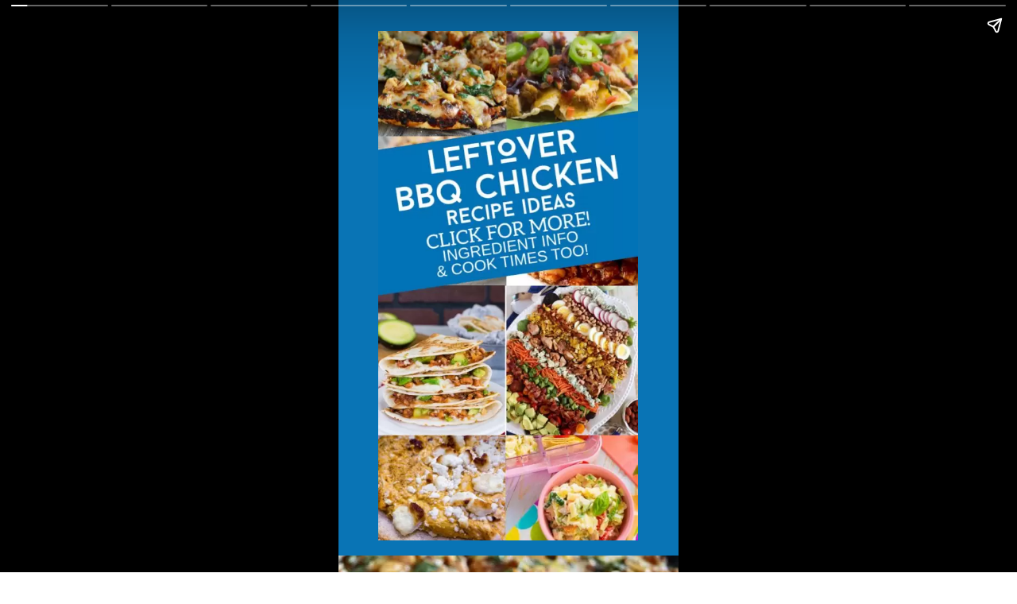

--- FILE ---
content_type: text/html; charset=utf-8
request_url: https://whattomaketoeat.com/web-stories/leftover-bbq-chicken-recipes/
body_size: 11926
content:
<!DOCTYPE html>
<html amp="" lang="en-US" transformed="self;v=1" i-amphtml-layout=""><head><meta charset="utf-8"><meta name="viewport" content="width=device-width,minimum-scale=1"><link rel="modulepreload" href="https://cdn.ampproject.org/v0.mjs" as="script" crossorigin="anonymous"><link rel="preconnect" href="https://cdn.ampproject.org"><link rel="preload" as="script" href="https://cdn.ampproject.org/v0/amp-story-1.0.js"><style amp-runtime="" i-amphtml-version="012512221826001">html{overflow-x:hidden!important}html.i-amphtml-fie{height:100%!important;width:100%!important}html:not([amp4ads]),html:not([amp4ads]) body{height:auto!important}html:not([amp4ads]) body{margin:0!important}body{-webkit-text-size-adjust:100%;-moz-text-size-adjust:100%;-ms-text-size-adjust:100%;text-size-adjust:100%}html.i-amphtml-singledoc.i-amphtml-embedded{-ms-touch-action:pan-y pinch-zoom;touch-action:pan-y pinch-zoom}html.i-amphtml-fie>body,html.i-amphtml-singledoc>body{overflow:visible!important}html.i-amphtml-fie:not(.i-amphtml-inabox)>body,html.i-amphtml-singledoc:not(.i-amphtml-inabox)>body{position:relative!important}html.i-amphtml-ios-embed-legacy>body{overflow-x:hidden!important;overflow-y:auto!important;position:absolute!important}html.i-amphtml-ios-embed{overflow-y:auto!important;position:static}#i-amphtml-wrapper{overflow-x:hidden!important;overflow-y:auto!important;position:absolute!important;top:0!important;left:0!important;right:0!important;bottom:0!important;margin:0!important;display:block!important}html.i-amphtml-ios-embed.i-amphtml-ios-overscroll,html.i-amphtml-ios-embed.i-amphtml-ios-overscroll>#i-amphtml-wrapper{-webkit-overflow-scrolling:touch!important}#i-amphtml-wrapper>body{position:relative!important;border-top:1px solid transparent!important}#i-amphtml-wrapper+body{visibility:visible}#i-amphtml-wrapper+body .i-amphtml-lightbox-element,#i-amphtml-wrapper+body[i-amphtml-lightbox]{visibility:hidden}#i-amphtml-wrapper+body[i-amphtml-lightbox] .i-amphtml-lightbox-element{visibility:visible}#i-amphtml-wrapper.i-amphtml-scroll-disabled,.i-amphtml-scroll-disabled{overflow-x:hidden!important;overflow-y:hidden!important}amp-instagram{padding:54px 0px 0px!important;background-color:#fff}amp-iframe iframe{box-sizing:border-box!important}[amp-access][amp-access-hide]{display:none}[subscriptions-dialog],body:not(.i-amphtml-subs-ready) [subscriptions-action],body:not(.i-amphtml-subs-ready) [subscriptions-section]{display:none!important}amp-experiment,amp-live-list>[update]{display:none}amp-list[resizable-children]>.i-amphtml-loading-container.amp-hidden{display:none!important}amp-list [fetch-error],amp-list[load-more] [load-more-button],amp-list[load-more] [load-more-end],amp-list[load-more] [load-more-failed],amp-list[load-more] [load-more-loading]{display:none}amp-list[diffable] div[role=list]{display:block}amp-story-page,amp-story[standalone]{min-height:1px!important;display:block!important;height:100%!important;margin:0!important;padding:0!important;overflow:hidden!important;width:100%!important}amp-story[standalone]{background-color:#000!important;position:relative!important}amp-story-page{background-color:#757575}amp-story .amp-active>div,amp-story .i-amphtml-loader-background{display:none!important}amp-story-page:not(:first-of-type):not([distance]):not([active]){transform:translateY(1000vh)!important}amp-autocomplete{position:relative!important;display:inline-block!important}amp-autocomplete>input,amp-autocomplete>textarea{padding:0.5rem;border:1px solid rgba(0,0,0,.33)}.i-amphtml-autocomplete-results,amp-autocomplete>input,amp-autocomplete>textarea{font-size:1rem;line-height:1.5rem}[amp-fx^=fly-in]{visibility:hidden}amp-script[nodom],amp-script[sandboxed]{position:fixed!important;top:0!important;width:1px!important;height:1px!important;overflow:hidden!important;visibility:hidden}
/*# sourceURL=/css/ampdoc.css*/[hidden]{display:none!important}.i-amphtml-element{display:inline-block}.i-amphtml-blurry-placeholder{transition:opacity 0.3s cubic-bezier(0.0,0.0,0.2,1)!important;pointer-events:none}[layout=nodisplay]:not(.i-amphtml-element){display:none!important}.i-amphtml-layout-fixed,[layout=fixed][width][height]:not(.i-amphtml-layout-fixed){display:inline-block;position:relative}.i-amphtml-layout-responsive,[layout=responsive][width][height]:not(.i-amphtml-layout-responsive),[width][height][heights]:not([layout]):not(.i-amphtml-layout-responsive),[width][height][sizes]:not(img):not([layout]):not(.i-amphtml-layout-responsive){display:block;position:relative}.i-amphtml-layout-intrinsic,[layout=intrinsic][width][height]:not(.i-amphtml-layout-intrinsic){display:inline-block;position:relative;max-width:100%}.i-amphtml-layout-intrinsic .i-amphtml-sizer{max-width:100%}.i-amphtml-intrinsic-sizer{max-width:100%;display:block!important}.i-amphtml-layout-container,.i-amphtml-layout-fixed-height,[layout=container],[layout=fixed-height][height]:not(.i-amphtml-layout-fixed-height){display:block;position:relative}.i-amphtml-layout-fill,.i-amphtml-layout-fill.i-amphtml-notbuilt,[layout=fill]:not(.i-amphtml-layout-fill),body noscript>*{display:block;overflow:hidden!important;position:absolute;top:0;left:0;bottom:0;right:0}body noscript>*{position:absolute!important;width:100%;height:100%;z-index:2}body noscript{display:inline!important}.i-amphtml-layout-flex-item,[layout=flex-item]:not(.i-amphtml-layout-flex-item){display:block;position:relative;-ms-flex:1 1 auto;flex:1 1 auto}.i-amphtml-layout-fluid{position:relative}.i-amphtml-layout-size-defined{overflow:hidden!important}.i-amphtml-layout-awaiting-size{position:absolute!important;top:auto!important;bottom:auto!important}i-amphtml-sizer{display:block!important}@supports (aspect-ratio:1/1){i-amphtml-sizer.i-amphtml-disable-ar{display:none!important}}.i-amphtml-blurry-placeholder,.i-amphtml-fill-content{display:block;height:0;max-height:100%;max-width:100%;min-height:100%;min-width:100%;width:0;margin:auto}.i-amphtml-layout-size-defined .i-amphtml-fill-content{position:absolute;top:0;left:0;bottom:0;right:0}.i-amphtml-replaced-content,.i-amphtml-screen-reader{padding:0!important;border:none!important}.i-amphtml-screen-reader{position:fixed!important;top:0px!important;left:0px!important;width:4px!important;height:4px!important;opacity:0!important;overflow:hidden!important;margin:0!important;display:block!important;visibility:visible!important}.i-amphtml-screen-reader~.i-amphtml-screen-reader{left:8px!important}.i-amphtml-screen-reader~.i-amphtml-screen-reader~.i-amphtml-screen-reader{left:12px!important}.i-amphtml-screen-reader~.i-amphtml-screen-reader~.i-amphtml-screen-reader~.i-amphtml-screen-reader{left:16px!important}.i-amphtml-unresolved{position:relative;overflow:hidden!important}.i-amphtml-select-disabled{-webkit-user-select:none!important;-ms-user-select:none!important;user-select:none!important}.i-amphtml-notbuilt,[layout]:not(.i-amphtml-element),[width][height][heights]:not([layout]):not(.i-amphtml-element),[width][height][sizes]:not(img):not([layout]):not(.i-amphtml-element){position:relative;overflow:hidden!important;color:transparent!important}.i-amphtml-notbuilt:not(.i-amphtml-layout-container)>*,[layout]:not([layout=container]):not(.i-amphtml-element)>*,[width][height][heights]:not([layout]):not(.i-amphtml-element)>*,[width][height][sizes]:not([layout]):not(.i-amphtml-element)>*{display:none}amp-img:not(.i-amphtml-element)[i-amphtml-ssr]>img.i-amphtml-fill-content{display:block}.i-amphtml-notbuilt:not(.i-amphtml-layout-container),[layout]:not([layout=container]):not(.i-amphtml-element),[width][height][heights]:not([layout]):not(.i-amphtml-element),[width][height][sizes]:not(img):not([layout]):not(.i-amphtml-element){color:transparent!important;line-height:0!important}.i-amphtml-ghost{visibility:hidden!important}.i-amphtml-element>[placeholder],[layout]:not(.i-amphtml-element)>[placeholder],[width][height][heights]:not([layout]):not(.i-amphtml-element)>[placeholder],[width][height][sizes]:not([layout]):not(.i-amphtml-element)>[placeholder]{display:block;line-height:normal}.i-amphtml-element>[placeholder].amp-hidden,.i-amphtml-element>[placeholder].hidden{visibility:hidden}.i-amphtml-element:not(.amp-notsupported)>[fallback],.i-amphtml-layout-container>[placeholder].amp-hidden,.i-amphtml-layout-container>[placeholder].hidden{display:none}.i-amphtml-layout-size-defined>[fallback],.i-amphtml-layout-size-defined>[placeholder]{position:absolute!important;top:0!important;left:0!important;right:0!important;bottom:0!important;z-index:1}amp-img[i-amphtml-ssr]:not(.i-amphtml-element)>[placeholder]{z-index:auto}.i-amphtml-notbuilt>[placeholder]{display:block!important}.i-amphtml-hidden-by-media-query{display:none!important}.i-amphtml-element-error{background:red!important;color:#fff!important;position:relative!important}.i-amphtml-element-error:before{content:attr(error-message)}i-amp-scroll-container,i-amphtml-scroll-container{position:absolute;top:0;left:0;right:0;bottom:0;display:block}i-amp-scroll-container.amp-active,i-amphtml-scroll-container.amp-active{overflow:auto;-webkit-overflow-scrolling:touch}.i-amphtml-loading-container{display:block!important;pointer-events:none;z-index:1}.i-amphtml-notbuilt>.i-amphtml-loading-container{display:block!important}.i-amphtml-loading-container.amp-hidden{visibility:hidden}.i-amphtml-element>[overflow]{cursor:pointer;position:relative;z-index:2;visibility:hidden;display:initial;line-height:normal}.i-amphtml-layout-size-defined>[overflow]{position:absolute}.i-amphtml-element>[overflow].amp-visible{visibility:visible}template{display:none!important}.amp-border-box,.amp-border-box *,.amp-border-box :after,.amp-border-box :before{box-sizing:border-box}amp-pixel{display:none!important}amp-analytics,amp-auto-ads,amp-story-auto-ads{position:fixed!important;top:0!important;width:1px!important;height:1px!important;overflow:hidden!important;visibility:hidden}amp-story{visibility:hidden!important}html.i-amphtml-fie>amp-analytics{position:initial!important}[visible-when-invalid]:not(.visible),form [submit-error],form [submit-success],form [submitting]{display:none}amp-accordion{display:block!important}@media (min-width:1px){:where(amp-accordion>section)>:first-child{margin:0;background-color:#efefef;padding-right:20px;border:1px solid #dfdfdf}:where(amp-accordion>section)>:last-child{margin:0}}amp-accordion>section{float:none!important}amp-accordion>section>*{float:none!important;display:block!important;overflow:hidden!important;position:relative!important}amp-accordion,amp-accordion>section{margin:0}amp-accordion:not(.i-amphtml-built)>section>:last-child{display:none!important}amp-accordion:not(.i-amphtml-built)>section[expanded]>:last-child{display:block!important}
/*# sourceURL=/css/ampshared.css*/</style><meta name="amp-story-generator-name" content="Web Stories for WordPress"><meta name="amp-story-generator-version" content="1.33.0"><meta name="robots" content="index, follow, max-image-preview:large, max-snippet:-1, max-video-preview:-1"><meta name="description" content="Check out these amazing Leftover BBQ Chicken Recipes. You can do more than just reheat your leftovers. These 17 recipes are perfect for finding a new family favorite."><meta property="og:locale" content="en_US"><meta property="og:type" content="article"><meta property="og:title" content="Leftover BBQ Chicken Recipes - What To Make To Eat"><meta property="og:description" content="Check out these amazing Leftover BBQ Chicken Recipes. You can do more than just reheat your leftovers. These 17 recipes are perfect for finding a new family favorite."><meta property="og:url" content="https://whattomaketoeat.com/web-stories/leftover-bbq-chicken-recipes/"><meta property="og:site_name" content="What To Make To Eat"><meta property="article:modified_time" content="2022-10-04T18:00:12+00:00"><meta property="og:image" content="https://whattomaketoeat.com/wp-content/uploads/2021/05/cropped-17-Ways-to-use-up-leftover-bbq-chicken.jpg"><meta property="og:image:width" content="640"><meta property="og:image:height" content="853"><meta property="og:image:type" content="image/jpeg"><meta name="twitter:card" content="summary_large_image"><meta name="generator" content="WordPress 6.2.8"><meta name="msapplication-TileImage" content="https://whattomaketoeat.com/wp-content/uploads/2019/11/cropped-What-to-Make-To-Eat-Thumbnail-270x270.png"><link rel="preconnect" href="https://fonts.gstatic.com" crossorigin=""><link rel="dns-prefetch" href="https://fonts.gstatic.com"><link rel="preconnect" href="https://fonts.gstatic.com/" crossorigin=""><script async="" src="https://cdn.ampproject.org/v0.mjs" type="module" crossorigin="anonymous"></script><script async nomodule src="https://cdn.ampproject.org/v0.js" crossorigin="anonymous"></script><script async="" src="https://cdn.ampproject.org/v0/amp-story-1.0.mjs" custom-element="amp-story" type="module" crossorigin="anonymous"></script><script async nomodule src="https://cdn.ampproject.org/v0/amp-story-1.0.js" crossorigin="anonymous" custom-element="amp-story"></script><script src="https://cdn.ampproject.org/v0/amp-story-auto-analytics-0.1.mjs" async="" custom-element="amp-story-auto-analytics" type="module" crossorigin="anonymous"></script><script async nomodule src="https://cdn.ampproject.org/v0/amp-story-auto-analytics-0.1.js" crossorigin="anonymous" custom-element="amp-story-auto-analytics"></script><link rel="icon" href="https://whattomaketoeat.com/wp-content/uploads/2019/11/cropped-What-to-Make-To-Eat-Thumbnail-32x32.png" sizes="32x32"><link rel="icon" href="https://whattomaketoeat.com/wp-content/uploads/2019/11/cropped-What-to-Make-To-Eat-Thumbnail-192x192.png" sizes="192x192"><link href="https://fonts.googleapis.com/css2?display=swap&amp;family=Roboto%3Awght%40700" rel="stylesheet"><style amp-custom="">h1,h2,h3{font-weight:normal}amp-story-page{background-color:#131516}amp-story-grid-layer{overflow:visible}@media (max-aspect-ratio: 9 / 16){@media (min-aspect-ratio: 320 / 678){amp-story-grid-layer.grid-layer{margin-top:calc(( 100% / .5625 - 100% / .66666666666667 ) / 2)}}}.page-fullbleed-area{position:absolute;overflow:hidden;width:100%;left:0;height:calc(1.1851851851852 * 100%);top:calc(( 1 - 1.1851851851852 ) * 100% / 2)}.page-safe-area{overflow:visible;position:absolute;top:0;bottom:0;left:0;right:0;width:100%;height:calc(.84375 * 100%);margin:auto 0}.mask{position:absolute;overflow:hidden}.fill{position:absolute;top:0;left:0;right:0;bottom:0;margin:0}@media (prefers-reduced-motion: no-preference){.animation-wrapper{opacity:var(--initial-opacity);transform:var(--initial-transform)}}._d9dbfde{background-color:#0974b5}._6120891{position:absolute;pointer-events:none;left:0;top:-9.25926%;width:100%;height:118.51852%;opacity:1}._89d52dd{pointer-events:initial;width:100%;height:100%;display:block;position:absolute;top:0;left:0;z-index:0}._dc67a5c{will-change:transform}._9c97f4a{position:absolute;pointer-events:none;left:11.65049%;top:0;width:76.45631%;height:99.83819%;opacity:1}._40b1509{position:absolute;width:100%;height:109.76499%;left:0%;top:-4.88249%}._c84718f{background-color:#fff}._30dbad3{position:absolute;pointer-events:none;left:0;top:-9.87055%;width:100%;height:51.45631%;opacity:1}._75da10d{width:100%;height:100%;display:block;position:absolute;top:0;left:0;--initial-opacity:0;--initial-transform:none}._1093959{width:100%;height:100%;display:block;position:absolute;top:0;left:0;--initial-opacity:1;--initial-transform:translate3d(-100%,0px,0)}._f406367{position:absolute;width:116.09414%;height:100%;left:-8.04707%;top:0%}._d336b35{position:absolute;pointer-events:none;left:0;top:54.36893%;width:100%;height:54.85437%;opacity:1}._29ca51b{width:100%;height:100%;display:block;position:absolute;top:0;left:0;--initial-opacity:1;--initial-transform:translate3d(100%,0px,0)}._6207238{position:absolute;width:100%;height:187.53619%;left:0%;top:-48.22036%}._c2b7c0c{position:absolute;pointer-events:none;left:0;top:41.10032%;width:100%;height:15.04854%;opacity:1}._662ab05{background-color:#0974b5;will-change:transform}._6a8abd1{position:absolute;pointer-events:none;left:10.19417%;top:44.49838%;width:79.36893%;height:8.41424%;opacity:1}._1b7fb97{pointer-events:initial;width:100%;height:100%;display:block;position:absolute;top:0;left:0;z-index:0;border-radius:.61162079510703% .61162079510703% .61162079510703% .61162079510703%/3.8461538461538% 3.8461538461538% 3.8461538461538% 3.8461538461538%}._1f72f9d{white-space:pre-line;overflow-wrap:break-word;word-break:break-word;margin:-.19352064220183% 0;font-family:"Roboto",sans-serif;font-size:.728155em;line-height:1.2;text-align:center;padding:0;color:#000}._14af73e{font-weight:700;color:#fff}._76cc260{position:absolute;pointer-events:none;left:0;top:-9.54693%;width:100%;height:58.25243%;opacity:1}._a55502d{position:absolute;width:115.09811%;height:100%;left:-7.54905%;top:0%}._8d4fe05{position:absolute;pointer-events:none;left:0;top:48.7055%;width:100%;height:60.5178%;opacity:1}._6eb1cfe{position:absolute;width:100%;height:165.20837%;left:0%;top:-46.83324%}._d56e1f5{position:absolute;pointer-events:none;left:.48544%;top:43.04207%;width:100%;height:11.32686%;opacity:1}._9c9f4d4{position:absolute;pointer-events:none;left:.48544%;top:46.27832%;width:99.27184%;height:4.69256%;opacity:1}._ff63d40{pointer-events:initial;width:100%;height:100%;display:block;position:absolute;top:0;left:0;z-index:0;border-radius:.48899755501222% .48899755501222% .48899755501222% .48899755501222%/6.8965517241379% 6.8965517241379% 6.8965517241379% 6.8965517241379%}._f469101{white-space:pre-line;overflow-wrap:break-word;word-break:break-word;margin:-.085956601466993% 0;font-family:"Roboto",sans-serif;font-size:.404531em;line-height:1.2;text-align:center;padding:0;color:#000}._f2f0913{position:absolute;pointer-events:none;left:0;top:-9.2233%;width:100%;height:53.8835%;opacity:1}._be77fdd{position:absolute;width:100%;height:185.58557%;left:0%;top:-55.03976%}._afbdbc8{position:absolute;width:100%;height:159.73262%;left:0%;top:-29.86631%}._27fd772{position:absolute;pointer-events:none;left:0;top:43.04207%;width:100%;height:11.32686%;opacity:1}._f11a8e9{position:absolute;pointer-events:none;left:0;top:-9.38511%;width:100%;height:53.8835%;opacity:1}._e68ea82{position:absolute;width:141%;height:261.67565%;left:-23.83298%;top:-98.03534%}._9d5668e{position:absolute;width:127.02843%;height:100%;left:-13.51422%;top:0%}._72212f6{position:absolute;pointer-events:none;left:0;top:-10.5178%;width:100%;height:59.38511%;opacity:1}._e7d4696{position:absolute;width:176.96763%;height:149%;left:-41.93354%;top:-35.13129%}._64e40d5{position:absolute;pointer-events:none;left:0;top:53.72168%;width:100%;height:55.50162%;opacity:1}._034d533{position:absolute;width:100%;height:134.53061%;left:0%;top:-5.98198%}._b2f6cc2{position:absolute;pointer-events:none;left:.48544%;top:46.27832%;width:99.27184%;height:4.53074%;opacity:1}._a1c778f{pointer-events:initial;width:100%;height:100%;display:block;position:absolute;top:0;left:0;z-index:0;border-radius:.48899755501222% .48899755501222% .48899755501222% .48899755501222%/7.1428571428571% 7.1428571428571% 7.1428571428571% 7.1428571428571%}._5f856ae{position:absolute;width:142.52426%;height:100%;left:-21.26213%;top:0%}._23fc5ae{position:absolute;width:124.85426%;height:100%;left:-12.42713%;top:0%}._dd2ca61{position:absolute;pointer-events:none;left:0;top:-10.35599%;width:100%;height:53.55987%;opacity:1}._e9cd68a{position:absolute;width:161%;height:162.57352%;left:-31.37497%;top:-38.27394%}._262ad88{position:absolute;width:135.99506%;height:100%;left:-17.99753%;top:0%}._e7160e2{position:absolute;pointer-events:none;left:0;top:42.88026%;width:100%;height:11.32686%;opacity:1}._7e07515{position:absolute;pointer-events:none;left:.48544%;top:46.1165%;width:99.27184%;height:4.53074%;opacity:1}._da11fae{position:absolute;pointer-events:none;left:0;top:-9.87055%;width:100%;height:58.73786%;opacity:1}._18bca0f{position:absolute;width:100%;height:151.38971%;left:0%;top:-25.69486%}._267978a{position:absolute;width:119%;height:196.63636%;left:0%;top:-48.59015%}._da1013e{position:absolute;pointer-events:none;left:.72816%;top:46.27832%;width:99.27184%;height:4.69256%;opacity:1}._0d211db{position:absolute;pointer-events:none;left:17.96117%;top:6.47249%;width:64.32039%;height:9.87055%;opacity:1}._b2ea548{pointer-events:initial;width:100%;height:100%;display:block;position:absolute;top:0;left:0;z-index:0;border-radius:.75471698113208% .75471698113208% .75471698113208% .75471698113208%/3.2786885245902% 3.2786885245902% 3.2786885245902% 3.2786885245902%}._cf183db{white-space:pre-line;overflow-wrap:break-word;word-break:break-word;margin:-.17441037735849% 0;font-family:"Roboto",sans-serif;font-size:.825243em;line-height:1.19;text-align:center;padding:0;color:#000}._47e5cc9{font-weight:700}._eb30a7f{position:absolute;pointer-events:none;left:11.16505%;top:13.1068%;width:77.91262%;height:26.21359%;opacity:1}._b6ce93d{pointer-events:initial;width:100%;height:100%;display:block;position:absolute;top:0;left:0;z-index:0;border-radius:.62305295950156% .62305295950156% .62305295950156% .62305295950156%/1.2345679012346% 1.2345679012346% 1.2345679012346% 1.2345679012346%}._8241a34{white-space:pre-line;overflow-wrap:break-word;word-break:break-word;margin:-.39242601246106% 0;font-family:"Roboto",sans-serif;font-size:2.249191em;line-height:1.19;text-align:center;padding:0;color:#000}._aa86785{position:absolute;pointer-events:none;left:13.1068%;top:34.30421%;width:74.27184%;height:11.16505%;opacity:1}._c231243{pointer-events:initial;width:100%;height:100%;display:block;position:absolute;top:0;left:0;z-index:0;border-radius:.65359477124183% .65359477124183% .65359477124183% .65359477124183%/2.8985507246377% 2.8985507246377% 2.8985507246377% 2.8985507246377%}._e04c66a{white-space:pre-line;overflow-wrap:break-word;word-break:break-word;margin:-.17473447712418% 0;font-family:"Roboto",sans-serif;font-size:.954693em;line-height:1.19;text-align:center;padding:0;color:#000}._d2c3050{position:absolute;pointer-events:none;left:17.71845%;top:.64725%;width:64.56311%;height:5.50162%;opacity:1}._b18bc82{pointer-events:initial;width:100%;height:100%;display:block;position:absolute;top:0;left:0;z-index:0;border-radius:.75187969924812% .75187969924812% .75187969924812% .75187969924812%/5.8823529411765% 5.8823529411765% 5.8823529411765% 5.8823529411765%}._254c3af{width:100%;height:100%;display:block;position:absolute;top:0;left:0}._d8d18fc{white-space:pre-line;overflow-wrap:break-word;word-break:break-word;margin:-.095394736842105% 0;font-family:"Roboto",sans-serif;font-size:.453074em;line-height:1.19;text-align:center;padding:0;color:#000}._25ec05f{position:absolute;pointer-events:none;left:calc(11.16505% - 2px);top:calc(50.48544% - 2px);width:calc(77.91262% + 4px);height:calc(49.51456% + 4px);opacity:1}._23afb13{top:0;left:0;right:0;bottom:0;width:100%;height:100%;position:absolute;border-width:2px 2px 2px 2px;border-color:rgba(255,255,255,1);border-style:solid;pointer-events:initial;display:block;z-index:0}._e51dfa7{position:absolute;width:100%;height:104.90197%;left:0%;top:-.14513%}._bb4c56b{position:absolute;pointer-events:none;left:70.63107%;top:35.76052%;width:33.25243%;height:8.09061%;transform:rotate(134deg);opacity:1}._c8cb26f{width:100%;height:100%;display:block;position:absolute;top:0;left:0;--initial-opacity:1;--initial-transform:rotate(-134deg) translate3d(0,-656.44482%,0) rotate(134deg)}._25a5434{display:block;position:absolute;top:0;height:100%;width:auto}

/*# sourceURL=amp-custom.css */</style><link rel="alternate" type="application/rss+xml" title="What To Make To Eat » Feed" href="https://whattomaketoeat.com/feed/"><link rel="alternate" type="application/rss+xml" title="What To Make To Eat » Comments Feed" href="https://whattomaketoeat.com/comments/feed/"><link rel="alternate" type="application/rss+xml" title="What To Make To Eat » Stories Feed" href="https://whattomaketoeat.com/web-stories/feed/"><title>Leftover BBQ Chicken Recipes - What To Make To Eat</title><link rel="canonical" href="https://whattomaketoeat.com/web-stories/leftover-bbq-chicken-recipes/"><script type="application/ld+json" class="yoast-schema-graph">{"@context":"https://schema.org","@graph":[{"@type":"Article","@id":"https://whattomaketoeat.com/web-stories/leftover-bbq-chicken-recipes/#article","isPartOf":{"@id":"https://whattomaketoeat.com/web-stories/leftover-bbq-chicken-recipes/"},"author":{"name":"crafty","@id":"https://whattomaketoeat.com/#/schema/person/e5da66e61f87b0888430390c6fc84f62"},"headline":"Leftover BBQ Chicken Recipes","datePublished":"2022-10-04T18:00:10+00:00","dateModified":"2022-10-04T18:00:12+00:00","mainEntityOfPage":{"@id":"https://whattomaketoeat.com/web-stories/leftover-bbq-chicken-recipes/"},"wordCount":57,"publisher":{"@id":"https://whattomaketoeat.com/#organization"},"image":{"@id":"https://whattomaketoeat.com/web-stories/leftover-bbq-chicken-recipes/#primaryimage"},"thumbnailUrl":"https://whattomaketoeat.com/wp-content/uploads/2021/05/cropped-17-Ways-to-use-up-leftover-bbq-chicken.jpg","inLanguage":"en-US"},{"@type":"WebPage","@id":"https://whattomaketoeat.com/web-stories/leftover-bbq-chicken-recipes/","url":"https://whattomaketoeat.com/web-stories/leftover-bbq-chicken-recipes/","name":"Leftover BBQ Chicken Recipes - What To Make To Eat","isPartOf":{"@id":"https://whattomaketoeat.com/#website"},"primaryImageOfPage":{"@id":"https://whattomaketoeat.com/web-stories/leftover-bbq-chicken-recipes/#primaryimage"},"image":{"@id":"https://whattomaketoeat.com/web-stories/leftover-bbq-chicken-recipes/#primaryimage"},"thumbnailUrl":"https://whattomaketoeat.com/wp-content/uploads/2021/05/cropped-17-Ways-to-use-up-leftover-bbq-chicken.jpg","datePublished":"2022-10-04T18:00:10+00:00","dateModified":"2022-10-04T18:00:12+00:00","breadcrumb":{"@id":"https://whattomaketoeat.com/web-stories/leftover-bbq-chicken-recipes/#breadcrumb"},"inLanguage":"en-US","potentialAction":[{"@type":"ReadAction","target":["https://whattomaketoeat.com/web-stories/leftover-bbq-chicken-recipes/"]}]},{"@type":"ImageObject","inLanguage":"en-US","@id":"https://whattomaketoeat.com/web-stories/leftover-bbq-chicken-recipes/#primaryimage","url":"https://whattomaketoeat.com/wp-content/uploads/2021/05/cropped-17-Ways-to-use-up-leftover-bbq-chicken.jpg","contentUrl":"https://whattomaketoeat.com/wp-content/uploads/2021/05/cropped-17-Ways-to-use-up-leftover-bbq-chicken.jpg","width":640,"height":853,"caption":"Dishes made with leftover BBQ chicken. Text Reads \"17 ways to use up leftover BBQ Chicken\""},{"@type":"BreadcrumbList","@id":"https://whattomaketoeat.com/web-stories/leftover-bbq-chicken-recipes/#breadcrumb","itemListElement":[{"@type":"ListItem","position":1,"name":"Home","item":"https://whattomaketoeat.com/"},{"@type":"ListItem","position":2,"name":"Stories","item":"https://whattomaketoeat.com/web-stories/"},{"@type":"ListItem","position":3,"name":"Leftover BBQ Chicken Recipes"}]},{"@type":"WebSite","@id":"https://whattomaketoeat.com/#website","url":"https://whattomaketoeat.com/","name":"What To Make To Eat","description":"Find the perfect recipe","publisher":{"@id":"https://whattomaketoeat.com/#organization"},"potentialAction":[{"@type":"SearchAction","target":{"@type":"EntryPoint","urlTemplate":"https://whattomaketoeat.com/?s={search_term_string}"},"query-input":"required name=search_term_string"}],"inLanguage":"en-US"},{"@type":"Organization","@id":"https://whattomaketoeat.com/#organization","name":"What To Make To Eat","url":"https://whattomaketoeat.com/","logo":{"@type":"ImageObject","inLanguage":"en-US","@id":"https://whattomaketoeat.com/#/schema/logo/image/","url":"https://whattomaketoeat.com/wp-content/uploads/2019/09/cropped-What-To-Make-To-Eat-Logo-Long.png","contentUrl":"https://whattomaketoeat.com/wp-content/uploads/2019/09/cropped-What-To-Make-To-Eat-Logo-Long.png","width":568,"height":94,"caption":"What To Make To Eat"},"image":{"@id":"https://whattomaketoeat.com/#/schema/logo/image/"}},{"@type":"Person","@id":"https://whattomaketoeat.com/#/schema/person/e5da66e61f87b0888430390c6fc84f62","name":"crafty","image":{"@type":"ImageObject","inLanguage":"en-US","@id":"https://whattomaketoeat.com/#/schema/person/image/","url":"https://secure.gravatar.com/avatar/be9338a06dc3dd26e03ad1402aece8f6?s=96&d=blank&r=g","contentUrl":"https://secure.gravatar.com/avatar/be9338a06dc3dd26e03ad1402aece8f6?s=96&d=blank&r=g","caption":"crafty"},"url":"https://whattomaketoeat.com/author/crafty/"}]}</script><link rel="https://api.w.org/" href="https://whattomaketoeat.com/wp-json/"><link rel="alternate" type="application/json" href="https://whattomaketoeat.com/wp-json/web-stories/v1/web-story/4840"><link rel="EditURI" type="application/rsd+xml" title="RSD" href="https://whattomaketoeat.com/xmlrpc.php?rsd"><link rel="prev" title="Canned Peaches Recipes" href="https://whattomaketoeat.com/web-stories/canned-peaches-recipes/"><link rel="next" title="Diced Chicken Recipes" href="https://whattomaketoeat.com/web-stories/diced-chicken-recipes/"><link rel="shortlink" href="https://whattomaketoeat.com/?p=4840"><link rel="alternate" type="application/json+oembed" href="https://whattomaketoeat.com/wp-json/oembed/1.0/embed?url=https%3A%2F%2Fwhattomaketoeat.com%2Fweb-stories%2Fleftover-bbq-chicken-recipes%2F"><link rel="alternate" type="text/xml+oembed" href="https://whattomaketoeat.com/wp-json/oembed/1.0/embed?url=https%3A%2F%2Fwhattomaketoeat.com%2Fweb-stories%2Fleftover-bbq-chicken-recipes%2F&amp;format=xml"><link rel="apple-touch-icon" href="https://whattomaketoeat.com/wp-content/uploads/2019/11/cropped-What-to-Make-To-Eat-Thumbnail-180x180.png"><script amp-onerror="">document.querySelector("script[src*='/v0.js']").onerror=function(){document.querySelector('style[amp-boilerplate]').textContent=''}</script><style amp-boilerplate="">body{-webkit-animation:-amp-start 8s steps(1,end) 0s 1 normal both;-moz-animation:-amp-start 8s steps(1,end) 0s 1 normal both;-ms-animation:-amp-start 8s steps(1,end) 0s 1 normal both;animation:-amp-start 8s steps(1,end) 0s 1 normal both}@-webkit-keyframes -amp-start{from{visibility:hidden}to{visibility:visible}}@-moz-keyframes -amp-start{from{visibility:hidden}to{visibility:visible}}@-ms-keyframes -amp-start{from{visibility:hidden}to{visibility:visible}}@-o-keyframes -amp-start{from{visibility:hidden}to{visibility:visible}}@keyframes -amp-start{from{visibility:hidden}to{visibility:visible}}</style><noscript><style amp-boilerplate="">body{-webkit-animation:none;-moz-animation:none;-ms-animation:none;animation:none}</style></noscript><link rel="stylesheet" amp-extension="amp-story" href="https://cdn.ampproject.org/v0/amp-story-1.0.css"><script amp-story-dvh-polyfill="">"use strict";if(!self.CSS||!CSS.supports||!CSS.supports("height:1dvh")){function e(){document.documentElement.style.setProperty("--story-dvh",innerHeight/100+"px","important")}addEventListener("resize",e,{passive:!0}),e()}</script></head><body><amp-story standalone="" publisher="What To Make To Eat" publisher-logo-src="https://whattomaketoeat.com/wp-content/uploads/2022/09/What-to-Make-To-Eat-Thumbnail-2.png" title="Leftover BBQ Chicken Recipes" poster-portrait-src="https://whattomaketoeat.com/wp-content/uploads/2021/05/cropped-17-Ways-to-use-up-leftover-bbq-chicken.jpg" class="i-amphtml-layout-container" i-amphtml-layout="container"><amp-story-page id="561767ab-fdfc-4e8d-ba20-313bbf9b80c8" auto-advance-after="7s" class="i-amphtml-layout-container" i-amphtml-layout="container"><amp-story-grid-layer template="vertical" aspect-ratio="412:618" class="grid-layer i-amphtml-layout-container" i-amphtml-layout="container" style="--aspect-ratio:412/618;"><div class="_d9dbfde page-fullbleed-area"><div class="page-safe-area"><div class="_6120891"><div class="_89d52dd mask" id="el-5e3515af-2192-483a-910b-168fbda9baa9"><div class="_dc67a5c fill"></div></div></div></div></div></amp-story-grid-layer><amp-story-grid-layer template="vertical" aspect-ratio="412:618" class="grid-layer i-amphtml-layout-container" i-amphtml-layout="container" style="--aspect-ratio:412/618;"><div class="page-fullbleed-area"><div class="page-safe-area"><div class="_9c97f4a"><div class="_89d52dd mask" id="el-9840a26b-acee-4fda-b416-62159f8bc4b5"><div data-leaf-element="true" class="_40b1509"><amp-img layout="fill" src="https://whattomaketoeat.com/wp-content/uploads/2021/05/Leftover-BBQ-Chicken-Recipe-Ideas-1.jpg" alt="Dishes made with leftover BBQ chicken. Text Reads &quot;Leftover BBQ Chicken Recipe Ideas. Click for More! Ingredient info &amp; cook times too!&quot;" srcset="https://whattomaketoeat.com/wp-content/uploads/2021/05/Leftover-BBQ-Chicken-Recipe-Ideas-1.jpg 600w, https://whattomaketoeat.com/wp-content/uploads/2021/05/Leftover-BBQ-Chicken-Recipe-Ideas-1-500x1075.jpg 500w, https://whattomaketoeat.com/wp-content/uploads/2021/05/Leftover-BBQ-Chicken-Recipe-Ideas-1-476x1024.jpg 476w, https://whattomaketoeat.com/wp-content/uploads/2021/05/Leftover-BBQ-Chicken-Recipe-Ideas-1-70x150.jpg 70w" sizes="(min-width: 1024px) 34vh, 76vw" disable-inline-width="true" class="i-amphtml-layout-fill i-amphtml-layout-size-defined" i-amphtml-layout="fill"></amp-img></div></div></div></div></div></amp-story-grid-layer></amp-story-page><amp-story-page id="a6fb6058-f94d-4d3e-87c1-c52497ba7c61" auto-advance-after="7s" class="i-amphtml-layout-container" i-amphtml-layout="container"><amp-story-animation layout="nodisplay" trigger="visibility" class="i-amphtml-layout-nodisplay" hidden="hidden" i-amphtml-layout="nodisplay"><script type="application/json">[{"selector":"#anim-722cab2a-28cb-4d43-8f68-a2b905ddda79","keyframes":{"opacity":[0,1]},"delay":0,"duration":3000,"easing":"cubic-bezier(0.2, 0.6, 0.0, 1)","fill":"both"}]</script></amp-story-animation><amp-story-animation layout="nodisplay" trigger="visibility" class="i-amphtml-layout-nodisplay" hidden="hidden" i-amphtml-layout="nodisplay"><script type="application/json">[{"selector":"#anim-5cac6855-3105-401c-930a-503d6170989d","keyframes":{"transform":["translate3d(-100%, 0px, 0)","translate3d(0px, 0px, 0)"]},"delay":0,"duration":3000,"easing":"cubic-bezier(0.2, 0.6, 0.0, 1)","fill":"both"}]</script></amp-story-animation><amp-story-animation layout="nodisplay" trigger="visibility" class="i-amphtml-layout-nodisplay" hidden="hidden" i-amphtml-layout="nodisplay"><script type="application/json">[{"selector":"#anim-0b5b01e3-11bf-4d16-8d99-5b6560e9d4f2","keyframes":{"opacity":[0,1]},"delay":1,"duration":2000,"easing":"cubic-bezier(0.2, 0.6, 0.0, 1)","fill":"both"}]</script></amp-story-animation><amp-story-animation layout="nodisplay" trigger="visibility" class="i-amphtml-layout-nodisplay" hidden="hidden" i-amphtml-layout="nodisplay"><script type="application/json">[{"selector":"#anim-c13cb118-3eea-40a5-a197-ba561e3a3240","keyframes":{"transform":["translate3d(100.00000%, 0px, 0)","translate3d(0px, 0px, 0)"]},"delay":1,"duration":2000,"easing":"cubic-bezier(0.2, 0.6, 0.0, 1)","fill":"both"}]</script></amp-story-animation><amp-story-grid-layer template="vertical" aspect-ratio="412:618" class="grid-layer i-amphtml-layout-container" i-amphtml-layout="container" style="--aspect-ratio:412/618;"><div class="_c84718f page-fullbleed-area"><div class="page-safe-area"><div class="_6120891"><div class="_89d52dd mask" id="el-b9bd6521-3a63-44ff-8f8f-be73419f8dea"><div class="_dc67a5c fill"></div></div></div></div></div></amp-story-grid-layer><amp-story-grid-layer template="vertical" aspect-ratio="412:618" class="grid-layer i-amphtml-layout-container" i-amphtml-layout="container" style="--aspect-ratio:412/618;"><div class="page-fullbleed-area"><div class="page-safe-area"><div class="_30dbad3"><div id="anim-722cab2a-28cb-4d43-8f68-a2b905ddda79" class="_75da10d animation-wrapper"><div id="anim-5cac6855-3105-401c-930a-503d6170989d" class="_1093959 animation-wrapper"><div class="_89d52dd mask" id="el-26618e34-f40a-48ef-8322-431dc5953bfd"><div data-leaf-element="true" class="_f406367"><amp-img layout="fill" src="https://whattomaketoeat.com/wp-content/uploads/2021/05/7D73A464-F1D4-49A0-9A57-89BFC2E879AE_1_201_a-copy.jpg" alt="7D73A464-F1D4-49A0-9A57-89BFC2E879AE_1_201_a-copy.jpg" srcset="https://whattomaketoeat.com/wp-content/uploads/2021/05/7D73A464-F1D4-49A0-9A57-89BFC2E879AE_1_201_a-copy.jpg 1280w, https://whattomaketoeat.com/wp-content/uploads/2021/05/7D73A464-F1D4-49A0-9A57-89BFC2E879AE_1_201_a-copy-1024x681.jpg 1024w, https://whattomaketoeat.com/wp-content/uploads/2021/05/7D73A464-F1D4-49A0-9A57-89BFC2E879AE_1_201_a-copy-768x511.jpg 768w, https://whattomaketoeat.com/wp-content/uploads/2021/05/7D73A464-F1D4-49A0-9A57-89BFC2E879AE_1_201_a-copy-735x489.jpg 735w, https://whattomaketoeat.com/wp-content/uploads/2021/05/7D73A464-F1D4-49A0-9A57-89BFC2E879AE_1_201_a-copy-500x332.jpg 500w, https://whattomaketoeat.com/wp-content/uploads/2021/05/7D73A464-F1D4-49A0-9A57-89BFC2E879AE_1_201_a-copy-150x100.jpg 150w" sizes="(min-width: 1024px) 45vh, 100vw" disable-inline-width="true" class="i-amphtml-layout-fill i-amphtml-layout-size-defined" i-amphtml-layout="fill"></amp-img></div></div></div></div></div><div class="_d336b35"><div id="anim-0b5b01e3-11bf-4d16-8d99-5b6560e9d4f2" class="_75da10d animation-wrapper"><div id="anim-c13cb118-3eea-40a5-a197-ba561e3a3240" class="_29ca51b animation-wrapper"><div class="_89d52dd mask" id="el-e8b823e3-ca35-43d2-b59d-3d8fef31ef74"><div data-leaf-element="true" class="_6207238"><amp-img layout="fill" src="https://whattomaketoeat.com/wp-content/uploads/2021/05/Barbecue-BBQ-Chicken-Nachos.jpg" alt="Barbecue-BBQ-Chicken-Nachos.jpg" srcset="https://whattomaketoeat.com/wp-content/uploads/2021/05/Barbecue-BBQ-Chicken-Nachos.jpg 650w, https://whattomaketoeat.com/wp-content/uploads/2021/05/Barbecue-BBQ-Chicken-Nachos-500x772.jpg 500w, https://whattomaketoeat.com/wp-content/uploads/2021/05/Barbecue-BBQ-Chicken-Nachos-97x150.jpg 97w" sizes="(min-width: 1024px) 45vh, 100vw" disable-inline-width="true" class="i-amphtml-layout-fill i-amphtml-layout-size-defined" i-amphtml-layout="fill"></amp-img></div></div></div></div></div><div class="_c2b7c0c"><div class="_89d52dd mask" id="el-a4705229-fe40-45d8-88d0-51410d3c19c2"><div class="_662ab05 fill"></div></div></div><div class="_6a8abd1"><div id="el-52331490-32f9-4643-810b-5e402ee62bfd" class="_1b7fb97"><h1 class="_1f72f9d fill text-wrapper"><span><span class="_14af73e">Get Inspired!</span></span></h1></div></div></div></div></amp-story-grid-layer></amp-story-page><amp-story-page id="b730e10d-33c5-411d-9fb3-214cb366ed12" auto-advance-after="7s" class="i-amphtml-layout-container" i-amphtml-layout="container"><amp-story-animation layout="nodisplay" trigger="visibility" class="i-amphtml-layout-nodisplay" hidden="hidden" i-amphtml-layout="nodisplay"><script type="application/json">[{"selector":"#anim-e268ea37-d027-4995-bff4-358bf7f4e9b2","keyframes":{"opacity":[0,1]},"delay":0,"duration":3000,"easing":"cubic-bezier(0.2, 0.6, 0.0, 1)","fill":"both"}]</script></amp-story-animation><amp-story-animation layout="nodisplay" trigger="visibility" class="i-amphtml-layout-nodisplay" hidden="hidden" i-amphtml-layout="nodisplay"><script type="application/json">[{"selector":"#anim-57fa1cc1-b722-468d-8083-e6b823a7bdae","keyframes":{"transform":["translate3d(-100%, 0px, 0)","translate3d(0px, 0px, 0)"]},"delay":0,"duration":3000,"easing":"cubic-bezier(0.2, 0.6, 0.0, 1)","fill":"both"}]</script></amp-story-animation><amp-story-animation layout="nodisplay" trigger="visibility" class="i-amphtml-layout-nodisplay" hidden="hidden" i-amphtml-layout="nodisplay"><script type="application/json">[{"selector":"#anim-d4c47cc0-9f72-4574-aaad-03668f2c22cc","keyframes":{"opacity":[0,1]},"delay":1,"duration":2000,"easing":"cubic-bezier(0.2, 0.6, 0.0, 1)","fill":"both"}]</script></amp-story-animation><amp-story-animation layout="nodisplay" trigger="visibility" class="i-amphtml-layout-nodisplay" hidden="hidden" i-amphtml-layout="nodisplay"><script type="application/json">[{"selector":"#anim-ce610aab-dd77-4200-9c54-cc1035363181","keyframes":{"transform":["translate3d(100.00000%, 0px, 0)","translate3d(0px, 0px, 0)"]},"delay":1,"duration":2000,"easing":"cubic-bezier(0.2, 0.6, 0.0, 1)","fill":"both"}]</script></amp-story-animation><amp-story-grid-layer template="vertical" aspect-ratio="412:618" class="grid-layer i-amphtml-layout-container" i-amphtml-layout="container" style="--aspect-ratio:412/618;"><div class="_c84718f page-fullbleed-area"><div class="page-safe-area"><div class="_6120891"><div class="_89d52dd mask" id="el-926ecd95-f2e0-4436-b9c0-a00c8e3d7bc5"><div class="_dc67a5c fill"></div></div></div></div></div></amp-story-grid-layer><amp-story-grid-layer template="vertical" aspect-ratio="412:618" class="grid-layer i-amphtml-layout-container" i-amphtml-layout="container" style="--aspect-ratio:412/618;"><div class="page-fullbleed-area"><div class="page-safe-area"><div class="_76cc260"><div id="anim-e268ea37-d027-4995-bff4-358bf7f4e9b2" class="_75da10d animation-wrapper"><div id="anim-57fa1cc1-b722-468d-8083-e6b823a7bdae" class="_1093959 animation-wrapper"><div class="_89d52dd mask" id="el-9bf832ff-bbb7-4204-a6b7-bb23da52654b"><div data-leaf-element="true" class="_a55502d"><amp-img layout="fill" src="https://whattomaketoeat.com/wp-content/uploads/2021/05/BBQ-chicken-zucchini-boats.jpg" alt="BBQ-chicken-zucchini-boats.jpg" srcset="https://whattomaketoeat.com/wp-content/uploads/2021/05/BBQ-chicken-zucchini-boats.jpg 1200w, https://whattomaketoeat.com/wp-content/uploads/2021/05/BBQ-chicken-zucchini-boats-1024x777.jpg 1024w, https://whattomaketoeat.com/wp-content/uploads/2021/05/BBQ-chicken-zucchini-boats-768x583.jpg 768w, https://whattomaketoeat.com/wp-content/uploads/2021/05/BBQ-chicken-zucchini-boats-735x558.jpg 735w, https://whattomaketoeat.com/wp-content/uploads/2021/05/BBQ-chicken-zucchini-boats-500x380.jpg 500w, https://whattomaketoeat.com/wp-content/uploads/2021/05/BBQ-chicken-zucchini-boats-150x114.jpg 150w" sizes="(min-width: 1024px) 45vh, 100vw" disable-inline-width="true" class="i-amphtml-layout-fill i-amphtml-layout-size-defined" i-amphtml-layout="fill"></amp-img></div></div></div></div></div><div class="_8d4fe05"><div id="anim-d4c47cc0-9f72-4574-aaad-03668f2c22cc" class="_75da10d animation-wrapper"><div id="anim-ce610aab-dd77-4200-9c54-cc1035363181" class="_29ca51b animation-wrapper"><div class="_89d52dd mask" id="el-5f865dba-ffbb-4b08-a9cf-0d090eb7c08d"><div data-leaf-element="true" class="_6eb1cfe"><amp-img layout="fill" src="https://whattomaketoeat.com/wp-content/uploads/2021/05/Cowboy-Tostadas-with-Barbecue-Chicken-6-scaled.jpg" alt="Cowboy-Tostadas-with-Barbecue-Chicken-6.jpg" srcset="https://whattomaketoeat.com/wp-content/uploads/2021/05/Cowboy-Tostadas-with-Barbecue-Chicken-6-scaled.jpg 1707w, https://whattomaketoeat.com/wp-content/uploads/2021/05/Cowboy-Tostadas-with-Barbecue-Chicken-6-1365x2048.jpg 1365w, https://whattomaketoeat.com/wp-content/uploads/2021/05/Cowboy-Tostadas-with-Barbecue-Chicken-6-1024x1536.jpg 1024w, https://whattomaketoeat.com/wp-content/uploads/2021/05/Cowboy-Tostadas-with-Barbecue-Chicken-6-768x1152.jpg 768w, https://whattomaketoeat.com/wp-content/uploads/2021/05/Cowboy-Tostadas-with-Barbecue-Chicken-6-scaled-735x1102.jpg 735w, https://whattomaketoeat.com/wp-content/uploads/2021/05/Cowboy-Tostadas-with-Barbecue-Chicken-6-683x1024.jpg 683w, https://whattomaketoeat.com/wp-content/uploads/2021/05/Cowboy-Tostadas-with-Barbecue-Chicken-6-500x750.jpg 500w, https://whattomaketoeat.com/wp-content/uploads/2021/05/Cowboy-Tostadas-with-Barbecue-Chicken-6-100x150.jpg 100w" sizes="(min-width: 1024px) 45vh, 100vw" disable-inline-width="true" class="i-amphtml-layout-fill i-amphtml-layout-size-defined" i-amphtml-layout="fill"></amp-img></div></div></div></div></div><div class="_d56e1f5"><div class="_89d52dd mask" id="el-2471aaf5-1b5c-4261-8e9f-c3862d741987"><div class="_662ab05 fill"></div></div></div><div class="_9c9f4d4"><div id="el-07e45d82-709f-4f90-8fbd-e68478864e64" class="_ff63d40"><h3 class="_f469101 fill text-wrapper"><span><span class="_14af73e">More than just pretty pictures</span></span></h3></div></div></div></div></amp-story-grid-layer></amp-story-page><amp-story-page id="8b13042b-b072-4f0b-80d6-be27c72c28c4" auto-advance-after="7s" class="i-amphtml-layout-container" i-amphtml-layout="container"><amp-story-animation layout="nodisplay" trigger="visibility" class="i-amphtml-layout-nodisplay" hidden="hidden" i-amphtml-layout="nodisplay"><script type="application/json">[{"selector":"#anim-9a7541f1-f47b-46b3-ba47-bdf3557c3b95","keyframes":{"opacity":[0,1]},"delay":0,"duration":3000,"easing":"cubic-bezier(0.2, 0.6, 0.0, 1)","fill":"both"}]</script></amp-story-animation><amp-story-animation layout="nodisplay" trigger="visibility" class="i-amphtml-layout-nodisplay" hidden="hidden" i-amphtml-layout="nodisplay"><script type="application/json">[{"selector":"#anim-5dfdc5c9-f7eb-4927-ac1c-daaa893b5ec4","keyframes":{"transform":["translate3d(-100%, 0px, 0)","translate3d(0px, 0px, 0)"]},"delay":0,"duration":3000,"easing":"cubic-bezier(0.2, 0.6, 0.0, 1)","fill":"both"}]</script></amp-story-animation><amp-story-animation layout="nodisplay" trigger="visibility" class="i-amphtml-layout-nodisplay" hidden="hidden" i-amphtml-layout="nodisplay"><script type="application/json">[{"selector":"#anim-b1c0f524-b16f-479e-8c29-73225ea7fbca","keyframes":{"opacity":[0,1]},"delay":1,"duration":2000,"easing":"cubic-bezier(0.2, 0.6, 0.0, 1)","fill":"both"}]</script></amp-story-animation><amp-story-animation layout="nodisplay" trigger="visibility" class="i-amphtml-layout-nodisplay" hidden="hidden" i-amphtml-layout="nodisplay"><script type="application/json">[{"selector":"#anim-badd1039-437b-42ea-90fb-874fc7d3f017","keyframes":{"transform":["translate3d(100.00000%, 0px, 0)","translate3d(0px, 0px, 0)"]},"delay":1,"duration":2000,"easing":"cubic-bezier(0.2, 0.6, 0.0, 1)","fill":"both"}]</script></amp-story-animation><amp-story-grid-layer template="vertical" aspect-ratio="412:618" class="grid-layer i-amphtml-layout-container" i-amphtml-layout="container" style="--aspect-ratio:412/618;"><div class="_c84718f page-fullbleed-area"><div class="page-safe-area"><div class="_6120891"><div class="_89d52dd mask" id="el-4536bc3e-80ee-44a7-9d7d-d9a3e2edb1d5"><div class="_dc67a5c fill"></div></div></div></div></div></amp-story-grid-layer><amp-story-grid-layer template="vertical" aspect-ratio="412:618" class="grid-layer i-amphtml-layout-container" i-amphtml-layout="container" style="--aspect-ratio:412/618;"><div class="page-fullbleed-area"><div class="page-safe-area"><div class="_f2f0913"><div id="anim-9a7541f1-f47b-46b3-ba47-bdf3557c3b95" class="_75da10d animation-wrapper"><div id="anim-5dfdc5c9-f7eb-4927-ac1c-daaa893b5ec4" class="_1093959 animation-wrapper"><div class="_89d52dd mask" id="el-bdfed5e1-4420-4c66-a9bf-35ef61a8bb59"><div data-leaf-element="true" class="_be77fdd"><amp-img layout="fill" src="https://whattomaketoeat.com/wp-content/uploads/2021/05/BBQ_Chicken_Pizza.jpg" alt="BBQ_Chicken_Pizza.jpg" srcset="https://whattomaketoeat.com/wp-content/uploads/2021/05/BBQ_Chicken_Pizza.jpg 600w, https://whattomaketoeat.com/wp-content/uploads/2021/05/BBQ_Chicken_Pizza-500x750.jpg 500w, https://whattomaketoeat.com/wp-content/uploads/2021/05/BBQ_Chicken_Pizza-100x150.jpg 100w" sizes="(min-width: 1024px) 45vh, 100vw" disable-inline-width="true" class="i-amphtml-layout-fill i-amphtml-layout-size-defined" i-amphtml-layout="fill"></amp-img></div></div></div></div></div><div class="_8d4fe05"><div id="anim-b1c0f524-b16f-479e-8c29-73225ea7fbca" class="_75da10d animation-wrapper"><div id="anim-badd1039-437b-42ea-90fb-874fc7d3f017" class="_29ca51b animation-wrapper"><div class="_89d52dd mask" id="el-1ef2f7cc-ed87-48a7-9861-20b3e9426a52"><div data-leaf-element="true" class="_afbdbc8"><amp-img layout="fill" src="https://whattomaketoeat.com/wp-content/uploads/2021/05/BBQ-Chicken-Avocado-Quesadillas-3-1.jpg" alt="BBQ-Chicken-Avocado-Quesadillas-3-1.jpg" srcset="https://whattomaketoeat.com/wp-content/uploads/2021/05/BBQ-Chicken-Avocado-Quesadillas-3-1.jpg 600w, https://whattomaketoeat.com/wp-content/uploads/2021/05/BBQ-Chicken-Avocado-Quesadillas-3-1-500x725.jpg 500w, https://whattomaketoeat.com/wp-content/uploads/2021/05/BBQ-Chicken-Avocado-Quesadillas-3-1-103x150.jpg 103w" sizes="(min-width: 1024px) 45vh, 100vw" disable-inline-width="true" class="i-amphtml-layout-fill i-amphtml-layout-size-defined" i-amphtml-layout="fill"></amp-img></div></div></div></div></div><div class="_27fd772"><div class="_89d52dd mask" id="el-1004a20e-a84c-4566-bdcd-9e3cb56c13d6"><div class="_662ab05 fill"></div></div></div><div class="_9c9f4d4"><div id="el-05022e66-2d0a-4da3-ac1b-bb163d269d3e" class="_ff63d40"><h3 class="_f469101 fill text-wrapper"><span><span class="_14af73e">See ingredient counts, cook times</span></span></h3></div></div></div></div></amp-story-grid-layer></amp-story-page><amp-story-page id="5a72048d-b980-4981-bfb2-e2e57ff0c9b6" auto-advance-after="7s" class="i-amphtml-layout-container" i-amphtml-layout="container"><amp-story-animation layout="nodisplay" trigger="visibility" class="i-amphtml-layout-nodisplay" hidden="hidden" i-amphtml-layout="nodisplay"><script type="application/json">[{"selector":"#anim-a9309f5b-3de8-4967-abcf-0fc541653311","keyframes":{"opacity":[0,1]},"delay":0,"duration":3000,"easing":"cubic-bezier(0.2, 0.6, 0.0, 1)","fill":"both"}]</script></amp-story-animation><amp-story-animation layout="nodisplay" trigger="visibility" class="i-amphtml-layout-nodisplay" hidden="hidden" i-amphtml-layout="nodisplay"><script type="application/json">[{"selector":"#anim-dcb15a88-f4d8-4de5-ba7c-c22399b1e2cf","keyframes":{"transform":["translate3d(-100%, 0px, 0)","translate3d(0px, 0px, 0)"]},"delay":0,"duration":3000,"easing":"cubic-bezier(0.2, 0.6, 0.0, 1)","fill":"both"}]</script></amp-story-animation><amp-story-animation layout="nodisplay" trigger="visibility" class="i-amphtml-layout-nodisplay" hidden="hidden" i-amphtml-layout="nodisplay"><script type="application/json">[{"selector":"#anim-43e3a2b8-bb06-4972-ab9c-81db31d33052","keyframes":{"opacity":[0,1]},"delay":1,"duration":2000,"easing":"cubic-bezier(0.2, 0.6, 0.0, 1)","fill":"both"}]</script></amp-story-animation><amp-story-animation layout="nodisplay" trigger="visibility" class="i-amphtml-layout-nodisplay" hidden="hidden" i-amphtml-layout="nodisplay"><script type="application/json">[{"selector":"#anim-3060a722-b6f4-4805-b1d4-6624ae9a35b8","keyframes":{"transform":["translate3d(100.00000%, 0px, 0)","translate3d(0px, 0px, 0)"]},"delay":1,"duration":2000,"easing":"cubic-bezier(0.2, 0.6, 0.0, 1)","fill":"both"}]</script></amp-story-animation><amp-story-grid-layer template="vertical" aspect-ratio="412:618" class="grid-layer i-amphtml-layout-container" i-amphtml-layout="container" style="--aspect-ratio:412/618;"><div class="_c84718f page-fullbleed-area"><div class="page-safe-area"><div class="_6120891"><div class="_89d52dd mask" id="el-ef48efc1-b4e4-44f2-ac41-a89abedfb280"><div class="_dc67a5c fill"></div></div></div></div></div></amp-story-grid-layer><amp-story-grid-layer template="vertical" aspect-ratio="412:618" class="grid-layer i-amphtml-layout-container" i-amphtml-layout="container" style="--aspect-ratio:412/618;"><div class="page-fullbleed-area"><div class="page-safe-area"><div class="_f11a8e9"><div id="anim-a9309f5b-3de8-4967-abcf-0fc541653311" class="_75da10d animation-wrapper"><div id="anim-dcb15a88-f4d8-4de5-ba7c-c22399b1e2cf" class="_1093959 animation-wrapper"><div class="_89d52dd mask" id="el-d9ac3bc6-a264-4179-a7f4-4a8f71a8d933"><div data-leaf-element="true" class="_e68ea82"><amp-img layout="fill" src="https://whattomaketoeat.com/wp-content/uploads/2021/05/BBQ-Chicken-Chopped-Salad-8.jpg" alt="BBQ-Chicken-Chopped-Salad-8.jpg" srcset="https://whattomaketoeat.com/wp-content/uploads/2021/05/BBQ-Chicken-Chopped-Salad-8.jpg 680w, https://whattomaketoeat.com/wp-content/uploads/2021/05/BBQ-Chicken-Chopped-Salad-8-500x750.jpg 500w, https://whattomaketoeat.com/wp-content/uploads/2021/05/BBQ-Chicken-Chopped-Salad-8-100x150.jpg 100w" sizes="(min-width: 1024px) 45vh, 100vw" disable-inline-width="true" class="i-amphtml-layout-fill i-amphtml-layout-size-defined" i-amphtml-layout="fill"></amp-img></div></div></div></div></div><div class="_8d4fe05"><div id="anim-43e3a2b8-bb06-4972-ab9c-81db31d33052" class="_75da10d animation-wrapper"><div id="anim-3060a722-b6f4-4805-b1d4-6624ae9a35b8" class="_29ca51b animation-wrapper"><div class="_89d52dd mask" id="el-d82b6f91-f700-4bd6-bcb7-9641655a4bf9"><div data-leaf-element="true" class="_9d5668e"><amp-img layout="fill" src="https://whattomaketoeat.com/wp-content/uploads/2021/05/Buffalo-Chicken-Dip-2-scaled-1.jpg" alt="Buffalo-Chicken-Dip-2-scaled-1.jpg" srcset="https://whattomaketoeat.com/wp-content/uploads/2021/05/Buffalo-Chicken-Dip-2-scaled-1.jpg 1293w, https://whattomaketoeat.com/wp-content/uploads/2021/05/Buffalo-Chicken-Dip-2-scaled-1-1024x732.jpg 1024w, https://whattomaketoeat.com/wp-content/uploads/2021/05/Buffalo-Chicken-Dip-2-scaled-1-768x549.jpg 768w, https://whattomaketoeat.com/wp-content/uploads/2021/05/Buffalo-Chicken-Dip-2-scaled-1-735x525.jpg 735w, https://whattomaketoeat.com/wp-content/uploads/2021/05/Buffalo-Chicken-Dip-2-scaled-1-500x357.jpg 500w, https://whattomaketoeat.com/wp-content/uploads/2021/05/Buffalo-Chicken-Dip-2-scaled-1-150x107.jpg 150w" sizes="(min-width: 1024px) 45vh, 100vw" disable-inline-width="true" class="i-amphtml-layout-fill i-amphtml-layout-size-defined" i-amphtml-layout="fill"></amp-img></div></div></div></div></div><div class="_27fd772"><div class="_89d52dd mask" id="el-296487ef-c4aa-4f3c-9439-c007a78dddeb"><div class="_662ab05 fill"></div></div></div><div class="_9c9f4d4"><div id="el-779e1e57-6152-488a-91af-f01c178f068b" class="_ff63d40"><h3 class="_f469101 fill text-wrapper"><span><span class="_14af73e">ingredient complexity, and more!</span></span></h3></div></div></div></div></amp-story-grid-layer></amp-story-page><amp-story-page id="bd21081d-deb1-47f5-9a11-697f9243e6d5" auto-advance-after="7s" class="i-amphtml-layout-container" i-amphtml-layout="container"><amp-story-animation layout="nodisplay" trigger="visibility" class="i-amphtml-layout-nodisplay" hidden="hidden" i-amphtml-layout="nodisplay"><script type="application/json">[{"selector":"#anim-4da8c3df-388e-4ba5-84e5-7b3f9745b9e8","keyframes":{"opacity":[0,1]},"delay":0,"duration":3000,"easing":"cubic-bezier(0.2, 0.6, 0.0, 1)","fill":"both"}]</script></amp-story-animation><amp-story-animation layout="nodisplay" trigger="visibility" class="i-amphtml-layout-nodisplay" hidden="hidden" i-amphtml-layout="nodisplay"><script type="application/json">[{"selector":"#anim-517bdcf6-2c28-44e5-9877-adb1987f237b","keyframes":{"transform":["translate3d(-100%, 0px, 0)","translate3d(0px, 0px, 0)"]},"delay":0,"duration":3000,"easing":"cubic-bezier(0.2, 0.6, 0.0, 1)","fill":"both"}]</script></amp-story-animation><amp-story-animation layout="nodisplay" trigger="visibility" class="i-amphtml-layout-nodisplay" hidden="hidden" i-amphtml-layout="nodisplay"><script type="application/json">[{"selector":"#anim-fb42dcee-5fb7-443a-9e34-01314ba7c315","keyframes":{"opacity":[0,1]},"delay":1,"duration":2000,"easing":"cubic-bezier(0.2, 0.6, 0.0, 1)","fill":"both"}]</script></amp-story-animation><amp-story-animation layout="nodisplay" trigger="visibility" class="i-amphtml-layout-nodisplay" hidden="hidden" i-amphtml-layout="nodisplay"><script type="application/json">[{"selector":"#anim-e2d109c6-4df3-4b1b-9136-ed067089805e","keyframes":{"transform":["translate3d(100.00000%, 0px, 0)","translate3d(0px, 0px, 0)"]},"delay":1,"duration":2000,"easing":"cubic-bezier(0.2, 0.6, 0.0, 1)","fill":"both"}]</script></amp-story-animation><amp-story-grid-layer template="vertical" aspect-ratio="412:618" class="grid-layer i-amphtml-layout-container" i-amphtml-layout="container" style="--aspect-ratio:412/618;"><div class="_c84718f page-fullbleed-area"><div class="page-safe-area"><div class="_6120891"><div class="_89d52dd mask" id="el-e256fddb-a889-4339-9b9d-d81c0be33b2e"><div class="_dc67a5c fill"></div></div></div></div></div></amp-story-grid-layer><amp-story-grid-layer template="vertical" aspect-ratio="412:618" class="grid-layer i-amphtml-layout-container" i-amphtml-layout="container" style="--aspect-ratio:412/618;"><div class="page-fullbleed-area"><div class="page-safe-area"><div class="_72212f6"><div id="anim-4da8c3df-388e-4ba5-84e5-7b3f9745b9e8" class="_75da10d animation-wrapper"><div id="anim-517bdcf6-2c28-44e5-9877-adb1987f237b" class="_1093959 animation-wrapper"><div class="_89d52dd mask" id="el-ce64e64f-1f37-4982-8ee8-4b010a5ab06b"><div data-leaf-element="true" class="_e7d4696"><amp-img layout="fill" src="https://whattomaketoeat.com/wp-content/uploads/2021/05/Chicken-and-veggie-lunchbox-pasta-salad-3.jpg" alt="Chicken-and-veggie-lunchbox-pasta-salad-3.jpg" srcset="https://whattomaketoeat.com/wp-content/uploads/2021/05/Chicken-and-veggie-lunchbox-pasta-salad-3.jpg 1000w, https://whattomaketoeat.com/wp-content/uploads/2021/05/Chicken-and-veggie-lunchbox-pasta-salad-3-768x576.jpg 768w, https://whattomaketoeat.com/wp-content/uploads/2021/05/Chicken-and-veggie-lunchbox-pasta-salad-3-735x551.jpg 735w, https://whattomaketoeat.com/wp-content/uploads/2021/05/Chicken-and-veggie-lunchbox-pasta-salad-3-720x540.jpg 720w, https://whattomaketoeat.com/wp-content/uploads/2021/05/Chicken-and-veggie-lunchbox-pasta-salad-3-500x375.jpg 500w, https://whattomaketoeat.com/wp-content/uploads/2021/05/Chicken-and-veggie-lunchbox-pasta-salad-3-480x360.jpg 480w, https://whattomaketoeat.com/wp-content/uploads/2021/05/Chicken-and-veggie-lunchbox-pasta-salad-3-320x240.jpg 320w, https://whattomaketoeat.com/wp-content/uploads/2021/05/Chicken-and-veggie-lunchbox-pasta-salad-3-150x113.jpg 150w" sizes="(min-width: 1024px) 45vh, 100vw" disable-inline-width="true" class="i-amphtml-layout-fill i-amphtml-layout-size-defined" i-amphtml-layout="fill"></amp-img></div></div></div></div></div><div class="_64e40d5"><div id="anim-fb42dcee-5fb7-443a-9e34-01314ba7c315" class="_75da10d animation-wrapper"><div id="anim-e2d109c6-4df3-4b1b-9136-ed067089805e" class="_29ca51b animation-wrapper"><div class="_89d52dd mask" id="el-9ee0f576-0869-4127-9179-9afc3d267b71"><div data-leaf-element="true" class="_034d533"><amp-img layout="fill" src="https://whattomaketoeat.com/wp-content/uploads/2021/05/chicken-salad-indian.jpg" alt="chicken-salad-indian.jpg" srcset="https://whattomaketoeat.com/wp-content/uploads/2021/05/chicken-salad-indian-650x720.jpg 650w, https://whattomaketoeat.com/wp-content/uploads/2021/05/chicken-salad-indian-500x560.jpg 500w, https://whattomaketoeat.com/wp-content/uploads/2021/05/chicken-salad-indian-134x150.jpg 134w" sizes="(min-width: 1024px) 45vh, 100vw" disable-inline-width="true" class="i-amphtml-layout-fill i-amphtml-layout-size-defined" i-amphtml-layout="fill"></amp-img></div></div></div></div></div><div class="_27fd772"><div class="_89d52dd mask" id="el-f6115833-4623-4357-8182-c5630229805f"><div class="_662ab05 fill"></div></div></div><div class="_b2f6cc2"><div id="el-2e68a028-d846-4128-8aa7-4c68c29f26c2" class="_a1c778f"><h3 class="_f469101 fill text-wrapper"><span><span class="_14af73e">Go ahead and cook all the chicken</span></span></h3></div></div></div></div></amp-story-grid-layer></amp-story-page><amp-story-page id="402c5210-2946-48dc-8c63-7de702c216bb" auto-advance-after="7s" class="i-amphtml-layout-container" i-amphtml-layout="container"><amp-story-animation layout="nodisplay" trigger="visibility" class="i-amphtml-layout-nodisplay" hidden="hidden" i-amphtml-layout="nodisplay"><script type="application/json">[{"selector":"#anim-99400f19-6782-424a-a83d-a255066b5056","keyframes":{"opacity":[0,1]},"delay":0,"duration":3000,"easing":"cubic-bezier(0.2, 0.6, 0.0, 1)","fill":"both"}]</script></amp-story-animation><amp-story-animation layout="nodisplay" trigger="visibility" class="i-amphtml-layout-nodisplay" hidden="hidden" i-amphtml-layout="nodisplay"><script type="application/json">[{"selector":"#anim-32d65af5-da29-4152-b615-d01fb948f02c","keyframes":{"transform":["translate3d(-100%, 0px, 0)","translate3d(0px, 0px, 0)"]},"delay":0,"duration":3000,"easing":"cubic-bezier(0.2, 0.6, 0.0, 1)","fill":"both"}]</script></amp-story-animation><amp-story-animation layout="nodisplay" trigger="visibility" class="i-amphtml-layout-nodisplay" hidden="hidden" i-amphtml-layout="nodisplay"><script type="application/json">[{"selector":"#anim-428b2b66-3000-4e54-bd3d-adfc14fba0c9","keyframes":{"opacity":[0,1]},"delay":1,"duration":2000,"easing":"cubic-bezier(0.2, 0.6, 0.0, 1)","fill":"both"}]</script></amp-story-animation><amp-story-animation layout="nodisplay" trigger="visibility" class="i-amphtml-layout-nodisplay" hidden="hidden" i-amphtml-layout="nodisplay"><script type="application/json">[{"selector":"#anim-87cba17b-0e3a-479e-95ec-4a96c00ce7af","keyframes":{"transform":["translate3d(100.00000%, 0px, 0)","translate3d(0px, 0px, 0)"]},"delay":1,"duration":2000,"easing":"cubic-bezier(0.2, 0.6, 0.0, 1)","fill":"both"}]</script></amp-story-animation><amp-story-grid-layer template="vertical" aspect-ratio="412:618" class="grid-layer i-amphtml-layout-container" i-amphtml-layout="container" style="--aspect-ratio:412/618;"><div class="_c84718f page-fullbleed-area"><div class="page-safe-area"><div class="_6120891"><div class="_89d52dd mask" id="el-e68f0492-33a9-40e3-af51-6796ffbc7d84"><div class="_dc67a5c fill"></div></div></div></div></div></amp-story-grid-layer><amp-story-grid-layer template="vertical" aspect-ratio="412:618" class="grid-layer i-amphtml-layout-container" i-amphtml-layout="container" style="--aspect-ratio:412/618;"><div class="page-fullbleed-area"><div class="page-safe-area"><div class="_72212f6"><div id="anim-99400f19-6782-424a-a83d-a255066b5056" class="_75da10d animation-wrapper"><div id="anim-32d65af5-da29-4152-b615-d01fb948f02c" class="_1093959 animation-wrapper"><div class="_89d52dd mask" id="el-7721bc9b-4154-429c-8ad5-d843ba345453"><div data-leaf-element="true" class="_5f856ae"><amp-img layout="fill" src="https://whattomaketoeat.com/wp-content/uploads/2021/03/Chicken-Salsa-Black-Bean-Corn-Casserole.jpg" alt="Chicken-Salsa-Black-Bean-Corn-Casserole.jpg" srcset="https://whattomaketoeat.com/wp-content/uploads/2021/03/Chicken-Salsa-Black-Bean-Corn-Casserole.jpg 720w, https://whattomaketoeat.com/wp-content/uploads/2021/03/Chicken-Salsa-Black-Bean-Corn-Casserole-500x313.jpg 500w, https://whattomaketoeat.com/wp-content/uploads/2021/03/Chicken-Salsa-Black-Bean-Corn-Casserole-150x94.jpg 150w" sizes="(min-width: 1024px) 45vh, 100vw" disable-inline-width="true" class="i-amphtml-layout-fill i-amphtml-layout-size-defined" i-amphtml-layout="fill"></amp-img></div></div></div></div></div><div class="_64e40d5"><div id="anim-428b2b66-3000-4e54-bd3d-adfc14fba0c9" class="_75da10d animation-wrapper"><div id="anim-87cba17b-0e3a-479e-95ec-4a96c00ce7af" class="_29ca51b animation-wrapper"><div class="_89d52dd mask" id="el-d6104fa5-880f-4e7a-bddc-89bff4eb623d"><div data-leaf-element="true" class="_23fc5ae"><amp-img layout="fill" src="https://whattomaketoeat.com/wp-content/uploads/2021/05/IMG_1445_web-scaled-1.jpg" alt="IMG_1445_web-scaled-1.jpg" srcset="https://whattomaketoeat.com/wp-content/uploads/2021/05/IMG_1445_web-scaled-1.jpg 2560w, https://whattomaketoeat.com/wp-content/uploads/2021/05/IMG_1445_web-scaled-1-2048x1366.jpg 2048w, https://whattomaketoeat.com/wp-content/uploads/2021/05/IMG_1445_web-scaled-1-1536x1024.jpg 1536w, https://whattomaketoeat.com/wp-content/uploads/2021/05/IMG_1445_web-scaled-1-1024x683.jpg 1024w, https://whattomaketoeat.com/wp-content/uploads/2021/05/IMG_1445_web-scaled-1-768x512.jpg 768w, https://whattomaketoeat.com/wp-content/uploads/2021/05/IMG_1445_web-scaled-1-735x490.jpg 735w, https://whattomaketoeat.com/wp-content/uploads/2021/05/IMG_1445_web-scaled-1-500x333.jpg 500w, https://whattomaketoeat.com/wp-content/uploads/2021/05/IMG_1445_web-scaled-1-150x100.jpg 150w" sizes="(min-width: 1024px) 45vh, 100vw" disable-inline-width="true" class="i-amphtml-layout-fill i-amphtml-layout-size-defined" i-amphtml-layout="fill"></amp-img></div></div></div></div></div><div class="_27fd772"><div class="_89d52dd mask" id="el-e17a8b9d-5a16-41c7-b5f7-1a9aacd1c2b5"><div class="_662ab05 fill"></div></div></div><div class="_b2f6cc2"><div id="el-1293b4d8-fc95-4a00-a612-83d557e9331c" class="_a1c778f"><h3 class="_f469101 fill text-wrapper"><span><span class="_14af73e">Use the leftovers the next day</span></span></h3></div></div></div></div></amp-story-grid-layer></amp-story-page><amp-story-page id="d51a5b66-8ded-4079-af5c-74ed96579151" auto-advance-after="7s" class="i-amphtml-layout-container" i-amphtml-layout="container"><amp-story-animation layout="nodisplay" trigger="visibility" class="i-amphtml-layout-nodisplay" hidden="hidden" i-amphtml-layout="nodisplay"><script type="application/json">[{"selector":"#anim-8f6f52a6-a0ff-4ec0-88d5-1e344321f88f","keyframes":{"opacity":[0,1]},"delay":0,"duration":3000,"easing":"cubic-bezier(0.2, 0.6, 0.0, 1)","fill":"both"}]</script></amp-story-animation><amp-story-animation layout="nodisplay" trigger="visibility" class="i-amphtml-layout-nodisplay" hidden="hidden" i-amphtml-layout="nodisplay"><script type="application/json">[{"selector":"#anim-02a3ab10-2b22-4e6f-96f2-c3af9153bd46","keyframes":{"transform":["translate3d(-100%, 0px, 0)","translate3d(0px, 0px, 0)"]},"delay":0,"duration":3000,"easing":"cubic-bezier(0.2, 0.6, 0.0, 1)","fill":"both"}]</script></amp-story-animation><amp-story-animation layout="nodisplay" trigger="visibility" class="i-amphtml-layout-nodisplay" hidden="hidden" i-amphtml-layout="nodisplay"><script type="application/json">[{"selector":"#anim-c1e5712f-7510-473d-98d0-50302fa8046a","keyframes":{"opacity":[0,1]},"delay":1,"duration":2000,"easing":"cubic-bezier(0.2, 0.6, 0.0, 1)","fill":"both"}]</script></amp-story-animation><amp-story-animation layout="nodisplay" trigger="visibility" class="i-amphtml-layout-nodisplay" hidden="hidden" i-amphtml-layout="nodisplay"><script type="application/json">[{"selector":"#anim-ea3acc16-b707-44c4-9483-bf79b3cec22e","keyframes":{"transform":["translate3d(100.00000%, 0px, 0)","translate3d(0px, 0px, 0)"]},"delay":1,"duration":2000,"easing":"cubic-bezier(0.2, 0.6, 0.0, 1)","fill":"both"}]</script></amp-story-animation><amp-story-grid-layer template="vertical" aspect-ratio="412:618" class="grid-layer i-amphtml-layout-container" i-amphtml-layout="container" style="--aspect-ratio:412/618;"><div class="_c84718f page-fullbleed-area"><div class="page-safe-area"><div class="_6120891"><div class="_89d52dd mask" id="el-b34f909a-f6bd-4efe-a148-2645d90c28fb"><div class="_dc67a5c fill"></div></div></div></div></div></amp-story-grid-layer><amp-story-grid-layer template="vertical" aspect-ratio="412:618" class="grid-layer i-amphtml-layout-container" i-amphtml-layout="container" style="--aspect-ratio:412/618;"><div class="page-fullbleed-area"><div class="page-safe-area"><div class="_dd2ca61"><div id="anim-8f6f52a6-a0ff-4ec0-88d5-1e344321f88f" class="_75da10d animation-wrapper"><div id="anim-02a3ab10-2b22-4e6f-96f2-c3af9153bd46" class="_1093959 animation-wrapper"><div class="_89d52dd mask" id="el-2e6f5663-e75e-411b-bb23-acdd6e339dd7"><div data-leaf-element="true" class="_e9cd68a"><amp-img layout="fill" src="https://whattomaketoeat.com/wp-content/uploads/2021/05/naan-pizza-with-bbq-chicken.jpg" alt="naan-pizza-with-bbq-chicken.jpg" srcset="https://whattomaketoeat.com/wp-content/uploads/2021/05/naan-pizza-with-bbq-chicken.jpg 800w, https://whattomaketoeat.com/wp-content/uploads/2021/05/naan-pizza-with-bbq-chicken-768x623.jpg 768w, https://whattomaketoeat.com/wp-content/uploads/2021/05/naan-pizza-with-bbq-chicken-735x596.jpg 735w, https://whattomaketoeat.com/wp-content/uploads/2021/05/naan-pizza-with-bbq-chicken-500x406.jpg 500w, https://whattomaketoeat.com/wp-content/uploads/2021/05/naan-pizza-with-bbq-chicken-150x122.jpg 150w" sizes="(min-width: 1024px) 45vh, 100vw" disable-inline-width="true" class="i-amphtml-layout-fill i-amphtml-layout-size-defined" i-amphtml-layout="fill"></amp-img></div></div></div></div></div><div class="_8d4fe05"><div id="anim-c1e5712f-7510-473d-98d0-50302fa8046a" class="_75da10d animation-wrapper"><div id="anim-ea3acc16-b707-44c4-9483-bf79b3cec22e" class="_29ca51b animation-wrapper"><div class="_89d52dd mask" id="el-63e34f0a-7444-4677-ac48-dc93a1a70703"><div data-leaf-element="true" class="_262ad88"><amp-img layout="fill" src="https://whattomaketoeat.com/wp-content/uploads/2021/05/opt__aboutcom__coeus__resources__content_migration__simply_recipes__uploads__2016__07__2016-08-03-BBQ-Chicken-Bowls-12-0585976085e246f3aaf1df864d090395.jpg" alt="opt__aboutcom__coeus__resources__content_migration__simply_recipes__uploads__2016__07__2016-08-03-BBQ-Chicken-Bowls-12-0585976085e246f3aaf1df864d090395.jpg" srcset="https://whattomaketoeat.com/wp-content/uploads/2021/05/opt__aboutcom__coeus__resources__content_migration__simply_recipes__uploads__2016__07__2016-08-03-BBQ-Chicken-Bowls-12-0585976085e246f3aaf1df864d090395.jpg 1600w, https://whattomaketoeat.com/wp-content/uploads/2021/05/opt__aboutcom__coeus__resources__content_migration__simply_recipes__uploads__2016__07__2016-08-03-BBQ-Chicken-Bowls-12-0585976085e246f3aaf1df864d090395-1536x1025.jpg 1536w, https://whattomaketoeat.com/wp-content/uploads/2021/05/opt__aboutcom__coeus__resources__content_migration__simply_recipes__uploads__2016__07__2016-08-03-BBQ-Chicken-Bowls-12-0585976085e246f3aaf1df864d090395-1024x684.jpg 1024w, https://whattomaketoeat.com/wp-content/uploads/2021/05/opt__aboutcom__coeus__resources__content_migration__simply_recipes__uploads__2016__07__2016-08-03-BBQ-Chicken-Bowls-12-0585976085e246f3aaf1df864d090395-768x513.jpg 768w, https://whattomaketoeat.com/wp-content/uploads/2021/05/opt__aboutcom__coeus__resources__content_migration__simply_recipes__uploads__2016__07__2016-08-03-BBQ-Chicken-Bowls-12-0585976085e246f3aaf1df864d090395-735x491.jpg 735w, https://whattomaketoeat.com/wp-content/uploads/2021/05/opt__aboutcom__coeus__resources__content_migration__simply_recipes__uploads__2016__07__2016-08-03-BBQ-Chicken-Bowls-12-0585976085e246f3aaf1df864d090395-500x334.jpg 500w, https://whattomaketoeat.com/wp-content/uploads/2021/05/opt__aboutcom__coeus__resources__content_migration__simply_recipes__uploads__2016__07__2016-08-03-BBQ-Chicken-Bowls-12-0585976085e246f3aaf1df864d090395-150x100.jpg 150w" sizes="(min-width: 1024px) 45vh, 100vw" disable-inline-width="true" class="i-amphtml-layout-fill i-amphtml-layout-size-defined" i-amphtml-layout="fill"></amp-img></div></div></div></div></div><div class="_e7160e2"><div class="_89d52dd mask" id="el-ec671f78-0332-442e-8978-8b009d487c8c"><div class="_662ab05 fill"></div></div></div><div class="_7e07515"><div id="el-2b8c038d-ad40-4187-907b-3e6361558497" class="_a1c778f"><h3 class="_f469101 fill text-wrapper"><span><span class="_14af73e">for a whole new dinner</span></span></h3></div></div></div></div></amp-story-grid-layer></amp-story-page><amp-story-page id="ef581fdd-abf0-46ea-bf35-965456d37ec7" auto-advance-after="7s" class="i-amphtml-layout-container" i-amphtml-layout="container"><amp-story-animation layout="nodisplay" trigger="visibility" class="i-amphtml-layout-nodisplay" hidden="hidden" i-amphtml-layout="nodisplay"><script type="application/json">[{"selector":"#anim-1f87a806-5877-440f-a5f3-3c311da4c1e3","keyframes":{"opacity":[0,1]},"delay":0,"duration":3000,"easing":"cubic-bezier(0.2, 0.6, 0.0, 1)","fill":"both"}]</script></amp-story-animation><amp-story-animation layout="nodisplay" trigger="visibility" class="i-amphtml-layout-nodisplay" hidden="hidden" i-amphtml-layout="nodisplay"><script type="application/json">[{"selector":"#anim-ffbcc771-72a2-49b7-8996-b50d501a82fc","keyframes":{"transform":["translate3d(-100%, 0px, 0)","translate3d(0px, 0px, 0)"]},"delay":0,"duration":3000,"easing":"cubic-bezier(0.2, 0.6, 0.0, 1)","fill":"both"}]</script></amp-story-animation><amp-story-animation layout="nodisplay" trigger="visibility" class="i-amphtml-layout-nodisplay" hidden="hidden" i-amphtml-layout="nodisplay"><script type="application/json">[{"selector":"#anim-326e60ca-5ad6-452a-af2f-3b4372bd150c","keyframes":{"opacity":[0,1]},"delay":1,"duration":2000,"easing":"cubic-bezier(0.2, 0.6, 0.0, 1)","fill":"both"}]</script></amp-story-animation><amp-story-animation layout="nodisplay" trigger="visibility" class="i-amphtml-layout-nodisplay" hidden="hidden" i-amphtml-layout="nodisplay"><script type="application/json">[{"selector":"#anim-e6bf2a5e-e3df-4ccf-90b6-e6db23ca2c8d","keyframes":{"transform":["translate3d(100.00000%, 0px, 0)","translate3d(0px, 0px, 0)"]},"delay":1,"duration":2000,"easing":"cubic-bezier(0.2, 0.6, 0.0, 1)","fill":"both"}]</script></amp-story-animation><amp-story-grid-layer template="vertical" aspect-ratio="412:618" class="grid-layer i-amphtml-layout-container" i-amphtml-layout="container" style="--aspect-ratio:412/618;"><div class="_c84718f page-fullbleed-area"><div class="page-safe-area"><div class="_6120891"><div class="_89d52dd mask" id="el-6c4c867b-27c4-405c-be41-fdb7fdfbf852"><div class="_dc67a5c fill"></div></div></div></div></div></amp-story-grid-layer><amp-story-grid-layer template="vertical" aspect-ratio="412:618" class="grid-layer i-amphtml-layout-container" i-amphtml-layout="container" style="--aspect-ratio:412/618;"><div class="page-fullbleed-area"><div class="page-safe-area"><div class="_da11fae"><div id="anim-1f87a806-5877-440f-a5f3-3c311da4c1e3" class="_75da10d animation-wrapper"><div id="anim-ffbcc771-72a2-49b7-8996-b50d501a82fc" class="_1093959 animation-wrapper"><div class="_89d52dd mask" id="el-cf1b5072-1d33-457e-b72e-704531547e52"><div data-leaf-element="true" class="_18bca0f"><amp-img layout="fill" src="https://whattomaketoeat.com/wp-content/uploads/2021/05/Sweet-Potato-Crust-Pizza-TSMB-2.jpg" alt="Sweet-Potato-Crust-Pizza-TSMB-2" srcset="https://whattomaketoeat.com/wp-content/uploads/2021/05/Sweet-Potato-Crust-Pizza-TSMB-2.jpg 650w, https://whattomaketoeat.com/wp-content/uploads/2021/05/Sweet-Potato-Crust-Pizza-TSMB-2-500x667.jpg 500w, https://whattomaketoeat.com/wp-content/uploads/2021/05/Sweet-Potato-Crust-Pizza-TSMB-2-112x150.jpg 112w" sizes="(min-width: 1024px) 45vh, 100vw" disable-inline-width="true" class="i-amphtml-layout-fill i-amphtml-layout-size-defined" i-amphtml-layout="fill"></amp-img></div></div></div></div></div><div class="_8d4fe05"><div id="anim-326e60ca-5ad6-452a-af2f-3b4372bd150c" class="_75da10d animation-wrapper"><div id="anim-e6bf2a5e-e3df-4ccf-90b6-e6db23ca2c8d" class="_29ca51b animation-wrapper"><div class="_89d52dd mask" id="el-098ac153-346f-45dd-b836-83fafa31d0ad"><div data-leaf-element="true" class="_267978a"><amp-img layout="fill" src="https://whattomaketoeat.com/wp-content/uploads/2021/05/Turkey-Tetrazzini-14.jpg" alt="Turkey-Tetrazzini-14.jpg" srcset="https://whattomaketoeat.com/wp-content/uploads/2021/05/Turkey-Tetrazzini-14.jpg 1200w, https://whattomaketoeat.com/wp-content/uploads/2021/05/Turkey-Tetrazzini-14-1024x1536.jpg 1024w, https://whattomaketoeat.com/wp-content/uploads/2021/05/Turkey-Tetrazzini-14-768x1152.jpg 768w, https://whattomaketoeat.com/wp-content/uploads/2021/05/Turkey-Tetrazzini-14-735x1103.jpg 735w, https://whattomaketoeat.com/wp-content/uploads/2021/05/Turkey-Tetrazzini-14-683x1024.jpg 683w, https://whattomaketoeat.com/wp-content/uploads/2021/05/Turkey-Tetrazzini-14-500x750.jpg 500w, https://whattomaketoeat.com/wp-content/uploads/2021/05/Turkey-Tetrazzini-14-100x150.jpg 100w" sizes="(min-width: 1024px) 45vh, 100vw" disable-inline-width="true" class="i-amphtml-layout-fill i-amphtml-layout-size-defined" i-amphtml-layout="fill"></amp-img></div></div></div></div></div><div class="_27fd772"><div class="_89d52dd mask" id="el-23863e93-bfdc-4ff4-9aed-c4aa78938379"><div class="_662ab05 fill"></div></div></div><div class="_da1013e"><div id="el-219d0c93-50ae-4502-842d-bb2fca33c948" class="_ff63d40"><h3 class="_f469101 fill text-wrapper"><span><span class="_14af73e">what will be your new favorite?</span></span></h3></div></div></div></div></amp-story-grid-layer></amp-story-page><amp-story-page id="4e713e5c-5c05-44d6-93fa-57d8875c261b" auto-advance-after="7s" class="i-amphtml-layout-container" i-amphtml-layout="container"><amp-story-animation layout="nodisplay" trigger="visibility" class="i-amphtml-layout-nodisplay" hidden="hidden" i-amphtml-layout="nodisplay"><script type="application/json">[{"selector":"#anim-1c6edc86-0402-49dc-b434-cb87a313b285","keyframes":[{"offset":0,"transform":"rotate(-134deg) translate3d(0, -656.44482%, 0) rotate(134deg)","easing":"cubic-bezier(.5, 0, 1, 1)"},{"offset":0.29,"transform":"rotate(-134deg) translate3d(0, 0%, 0) rotate(134deg)","easing":"cubic-bezier(0, 0, .5, 1)"},{"offset":0.45,"transform":"rotate(-134deg) translate3d(0, -184.592283384%, 0) rotate(134deg)","easing":"cubic-bezier(.5, 0, 1, 1)"},{"offset":0.61,"transform":"rotate(-134deg) translate3d(0, 0%, 0) rotate(134deg)","easing":"cubic-bezier(0, 0, .5, 1)"},{"offset":0.71,"transform":"rotate(-134deg) translate3d(0, -62.75612479200001%, 0) rotate(134deg)","easing":"cubic-bezier(.5, 0, 1, 1)"},{"offset":0.8,"transform":"rotate(-134deg) translate3d(0, 0%, 0) rotate(134deg)","easing":"cubic-bezier(0, 0, .5, 1)"},{"offset":0.85,"transform":"rotate(-134deg) translate3d(0, -23.566369038%, 0) rotate(134deg)","easing":"cubic-bezier(.5, 0, 1, 1)"},{"offset":0.92,"transform":"rotate(-134deg) translate3d(0, 0%, 0) rotate(134deg)","easing":"cubic-bezier(0, 0, .5, 1)"},{"offset":0.96,"transform":"rotate(-134deg) translate3d(0, -10.240539192%, 0) rotate(134deg)","easing":"cubic-bezier(.5, 0, 1, 1)"},{"offset":1,"transform":"rotate(-134deg) translate3d(0, 0%, 0) rotate(134deg)","easing":"cubic-bezier(0, 0, .5, 1)"}],"delay":0,"duration":1600,"fill":"both"}]</script></amp-story-animation><amp-story-grid-layer template="vertical" aspect-ratio="412:618" class="grid-layer i-amphtml-layout-container" i-amphtml-layout="container" style="--aspect-ratio:412/618;"><div class="_d9dbfde page-fullbleed-area"><div class="page-safe-area"><div class="_6120891"><div class="_89d52dd mask" id="el-b0626f0f-bfed-40f4-aaac-a0c605c49242"><div class="_dc67a5c fill"></div></div></div></div></div></amp-story-grid-layer><amp-story-grid-layer template="vertical" aspect-ratio="412:618" class="grid-layer i-amphtml-layout-container" i-amphtml-layout="container" style="--aspect-ratio:412/618;"><div class="page-fullbleed-area"><div class="page-safe-area"><div class="_0d211db"><div id="el-c723bb90-f1f1-41c8-b4d1-859f254e468f" class="_b2ea548"><h1 class="_cf183db fill text-wrapper"><span><span class="_47e5cc9">See all</span></span></h1></div></div><div class="_eb30a7f"><div id="el-477fe988-550c-4bf8-a87f-aac009704f30" class="_b6ce93d"><h2 class="_8241a34 fill text-wrapper"><span><span class="_47e5cc9">17</span></span></h2></div></div><div class="_aa86785"><div id="el-ca76f17d-52b9-43f9-9c79-657898ab67fe" class="_c231243"><h2 class="_e04c66a fill text-wrapper"><span><span class="_47e5cc9">recipes</span></span></h2></div></div><div class="_d2c3050"><div id="el-10aa2c5e-2a1e-4e40-a146-6bc19a542263" class="_b18bc82"><a href="https://whattomaketoeat.com/leftover-bbq-chicken-recipes/" data-tooltip-icon="https://whattomaketoeat.com/wp-content/uploads/2021/05/what-to-do-with-leftover-bbq-chicken-fi.jpg" data-tooltip-text="What to do with leftover BBQ chicken: 17 easy recipes" target="_blank" rel="noopener" class="_254c3af"><h2 class="_d8d18fc fill text-wrapper"><span><span class="_47e5cc9">Click here to</span></span></h2></a></div></div><div class="_25ec05f"><div class="_23afb13 mask" id="el-42baa71e-d9d5-4880-a81c-5e4780e9d601"><a href="https://whattomaketoeat.com/leftover-bbq-chicken-recipes/" data-tooltip-icon="https://whattomaketoeat.com/wp-content/uploads/2021/05/what-to-do-with-leftover-bbq-chicken-fi.jpg" data-tooltip-text="What to do with leftover BBQ chicken: 17 easy recipes" target="_blank" rel="noopener" class="_254c3af"><div data-leaf-element="true" class="_e51dfa7"><amp-img layout="fill" src="https://whattomaketoeat.com/wp-content/uploads/2021/05/what-to-do-with-leftover-bbq-chicken-sq.jpg" alt="BBQ chicken. Text Reads &quot;Leftover BBQ chicken recipes&quot;" srcset="https://whattomaketoeat.com/wp-content/uploads/2021/05/what-to-do-with-leftover-bbq-chicken-sq.jpg 1080w, https://whattomaketoeat.com/wp-content/uploads/2021/05/what-to-do-with-leftover-bbq-chicken-sq-1024x1024.jpg 1024w, https://whattomaketoeat.com/wp-content/uploads/2021/05/what-to-do-with-leftover-bbq-chicken-sq-768x768.jpg 768w, https://whattomaketoeat.com/wp-content/uploads/2021/05/what-to-do-with-leftover-bbq-chicken-sq-735x735.jpg 735w, https://whattomaketoeat.com/wp-content/uploads/2021/05/what-to-do-with-leftover-bbq-chicken-sq-720x720.jpg 720w, https://whattomaketoeat.com/wp-content/uploads/2021/05/what-to-do-with-leftover-bbq-chicken-sq-500x500.jpg 500w, https://whattomaketoeat.com/wp-content/uploads/2021/05/what-to-do-with-leftover-bbq-chicken-sq-480x480.jpg 480w, https://whattomaketoeat.com/wp-content/uploads/2021/05/what-to-do-with-leftover-bbq-chicken-sq-320x320.jpg 320w, https://whattomaketoeat.com/wp-content/uploads/2021/05/what-to-do-with-leftover-bbq-chicken-sq-200x200.jpg 200w, https://whattomaketoeat.com/wp-content/uploads/2021/05/what-to-do-with-leftover-bbq-chicken-sq-150x150.jpg 150w" sizes="(min-width: 1024px) 35vh, 78vw" disable-inline-width="true" class="i-amphtml-layout-fill i-amphtml-layout-size-defined" i-amphtml-layout="fill"></amp-img></div></a></div></div><div class="_bb4c56b"><div id="anim-1c6edc86-0402-49dc-b434-cb87a313b285" class="_c8cb26f animation-wrapper"><div id="el-9857e04b-7f44-49d5-9896-d4e8c3c201d9" class="_89d52dd"><svg viewbox="0 0 52 19" fill="none" xmlns="http://www.w3.org/2000/svg" class="_25a5434"><title>White Dotted Arrow</title><path d="M2.887 18.467c1.474-.298 2.943-.625 4.417-.922 2.264-.488 1.556-3.995-.708-3.507-1.474.298-2.943.625-4.417.923-2.264.487-1.556 3.994.708 3.506zM13.348 16.63c1.326-.267 2.629-.653 3.89-1.091.914-.338 1.177-1.618.804-2.402-.467-.948-1.482-1.11-2.402-.803-.972.35-1.969.582-2.971.784-2.3.465-1.591 3.971.678 3.513zM22.35 14.72c1.415-.285 2.825-.6 4.21-.88 2.264-.488 1.556-3.994-.708-3.507-1.415.286-2.824.601-4.21.881-2.24.452-1.532 3.959.708 3.506zM32.462 12.526a72.276 72.276 0 014.328-.905c2.281-.399 1.574-3.905-.708-3.506-1.45.262-2.895.554-4.328.905-2.252.546-1.544 4.053.708 3.506z" fill="#fff" /><path d="M34.93 3.933a2479.52 2479.52 0 0113.902 3.204l-.907-2.67a2664.914 2664.914 0 00-8.9 10.477c-1.489 1.742 1.517 3.71 2.976 1.975 2.979-3.485 5.928-6.963 8.9-10.476.694-.815.12-2.447-.907-2.669C45.362 2.716 40.73 1.658 36.092.57c-2.224-.532-3.416 2.837-1.162 3.363z" fill="#fff" /></svg></div></div></div></div></div></amp-story-grid-layer></amp-story-page>		<amp-story-auto-analytics gtag-id="UA-151413216-2" class="i-amphtml-layout-container" i-amphtml-layout="container"></amp-story-auto-analytics>
		<amp-story-social-share layout="nodisplay" class="i-amphtml-layout-nodisplay" hidden="hidden" i-amphtml-layout="nodisplay"><script type="application/json">{"shareProviders":[{"provider":"twitter"},{"provider":"linkedin"},{"provider":"email"},{"provider":"system"}]}</script></amp-story-social-share></amp-story></body></html>
